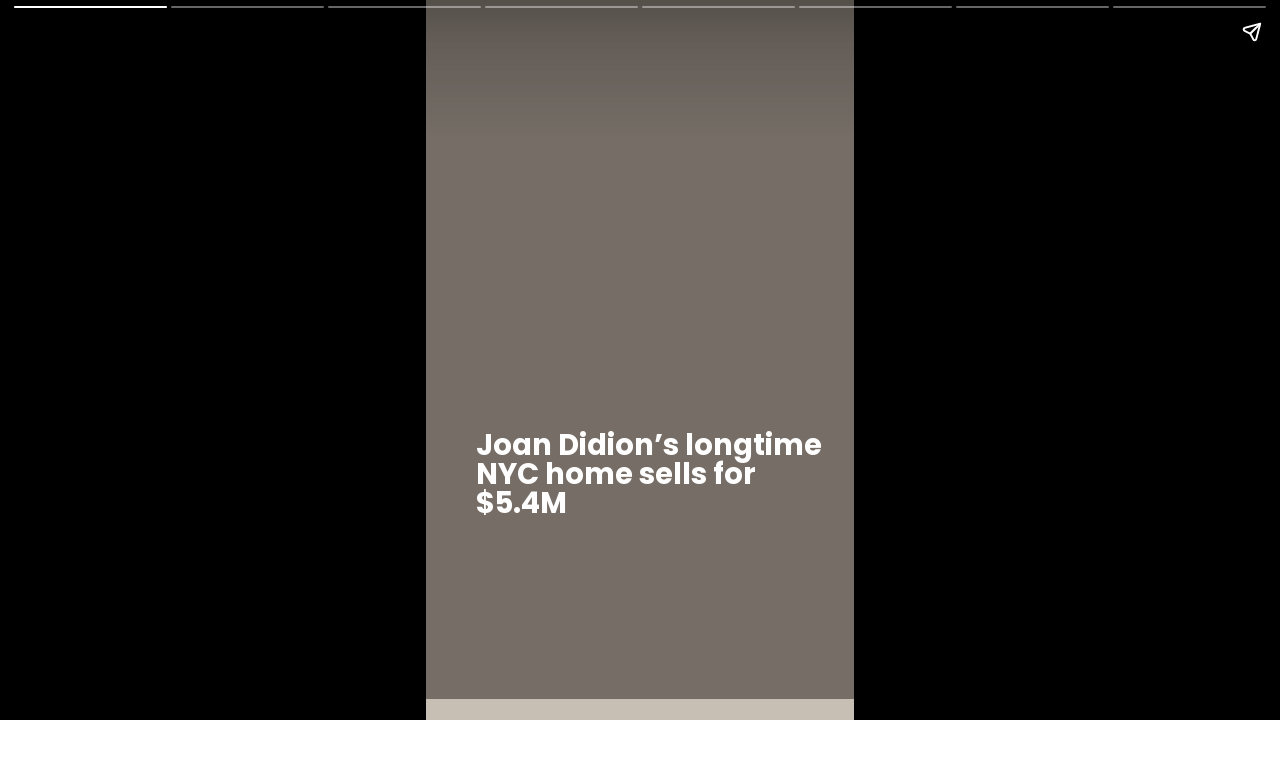

--- FILE ---
content_type: text/html; charset=utf-8
request_url: https://favofcanada.ca/web-stories/joan-didions-longtime-nyc-home-sells-for-5-4m/
body_size: 10454
content:
<!DOCTYPE html>
<html amp="" lang="en-US" transformed="self;v=1" i-amphtml-layout=""><head><meta charset="utf-8"><meta name="viewport" content="width=device-width,minimum-scale=1"><link rel="modulepreload" href="https://cdn.ampproject.org/v0.mjs" as="script" crossorigin="anonymous"><link rel="preconnect" href="https://cdn.ampproject.org"><link rel="preload" as="script" href="https://cdn.ampproject.org/v0/amp-story-1.0.js"><style amp-runtime="" i-amphtml-version="012512221826001">html{overflow-x:hidden!important}html.i-amphtml-fie{height:100%!important;width:100%!important}html:not([amp4ads]),html:not([amp4ads]) body{height:auto!important}html:not([amp4ads]) body{margin:0!important}body{-webkit-text-size-adjust:100%;-moz-text-size-adjust:100%;-ms-text-size-adjust:100%;text-size-adjust:100%}html.i-amphtml-singledoc.i-amphtml-embedded{-ms-touch-action:pan-y pinch-zoom;touch-action:pan-y pinch-zoom}html.i-amphtml-fie>body,html.i-amphtml-singledoc>body{overflow:visible!important}html.i-amphtml-fie:not(.i-amphtml-inabox)>body,html.i-amphtml-singledoc:not(.i-amphtml-inabox)>body{position:relative!important}html.i-amphtml-ios-embed-legacy>body{overflow-x:hidden!important;overflow-y:auto!important;position:absolute!important}html.i-amphtml-ios-embed{overflow-y:auto!important;position:static}#i-amphtml-wrapper{overflow-x:hidden!important;overflow-y:auto!important;position:absolute!important;top:0!important;left:0!important;right:0!important;bottom:0!important;margin:0!important;display:block!important}html.i-amphtml-ios-embed.i-amphtml-ios-overscroll,html.i-amphtml-ios-embed.i-amphtml-ios-overscroll>#i-amphtml-wrapper{-webkit-overflow-scrolling:touch!important}#i-amphtml-wrapper>body{position:relative!important;border-top:1px solid transparent!important}#i-amphtml-wrapper+body{visibility:visible}#i-amphtml-wrapper+body .i-amphtml-lightbox-element,#i-amphtml-wrapper+body[i-amphtml-lightbox]{visibility:hidden}#i-amphtml-wrapper+body[i-amphtml-lightbox] .i-amphtml-lightbox-element{visibility:visible}#i-amphtml-wrapper.i-amphtml-scroll-disabled,.i-amphtml-scroll-disabled{overflow-x:hidden!important;overflow-y:hidden!important}amp-instagram{padding:54px 0px 0px!important;background-color:#fff}amp-iframe iframe{box-sizing:border-box!important}[amp-access][amp-access-hide]{display:none}[subscriptions-dialog],body:not(.i-amphtml-subs-ready) [subscriptions-action],body:not(.i-amphtml-subs-ready) [subscriptions-section]{display:none!important}amp-experiment,amp-live-list>[update]{display:none}amp-list[resizable-children]>.i-amphtml-loading-container.amp-hidden{display:none!important}amp-list [fetch-error],amp-list[load-more] [load-more-button],amp-list[load-more] [load-more-end],amp-list[load-more] [load-more-failed],amp-list[load-more] [load-more-loading]{display:none}amp-list[diffable] div[role=list]{display:block}amp-story-page,amp-story[standalone]{min-height:1px!important;display:block!important;height:100%!important;margin:0!important;padding:0!important;overflow:hidden!important;width:100%!important}amp-story[standalone]{background-color:#000!important;position:relative!important}amp-story-page{background-color:#757575}amp-story .amp-active>div,amp-story .i-amphtml-loader-background{display:none!important}amp-story-page:not(:first-of-type):not([distance]):not([active]){transform:translateY(1000vh)!important}amp-autocomplete{position:relative!important;display:inline-block!important}amp-autocomplete>input,amp-autocomplete>textarea{padding:0.5rem;border:1px solid rgba(0,0,0,.33)}.i-amphtml-autocomplete-results,amp-autocomplete>input,amp-autocomplete>textarea{font-size:1rem;line-height:1.5rem}[amp-fx^=fly-in]{visibility:hidden}amp-script[nodom],amp-script[sandboxed]{position:fixed!important;top:0!important;width:1px!important;height:1px!important;overflow:hidden!important;visibility:hidden}
/*# sourceURL=/css/ampdoc.css*/[hidden]{display:none!important}.i-amphtml-element{display:inline-block}.i-amphtml-blurry-placeholder{transition:opacity 0.3s cubic-bezier(0.0,0.0,0.2,1)!important;pointer-events:none}[layout=nodisplay]:not(.i-amphtml-element){display:none!important}.i-amphtml-layout-fixed,[layout=fixed][width][height]:not(.i-amphtml-layout-fixed){display:inline-block;position:relative}.i-amphtml-layout-responsive,[layout=responsive][width][height]:not(.i-amphtml-layout-responsive),[width][height][heights]:not([layout]):not(.i-amphtml-layout-responsive),[width][height][sizes]:not(img):not([layout]):not(.i-amphtml-layout-responsive){display:block;position:relative}.i-amphtml-layout-intrinsic,[layout=intrinsic][width][height]:not(.i-amphtml-layout-intrinsic){display:inline-block;position:relative;max-width:100%}.i-amphtml-layout-intrinsic .i-amphtml-sizer{max-width:100%}.i-amphtml-intrinsic-sizer{max-width:100%;display:block!important}.i-amphtml-layout-container,.i-amphtml-layout-fixed-height,[layout=container],[layout=fixed-height][height]:not(.i-amphtml-layout-fixed-height){display:block;position:relative}.i-amphtml-layout-fill,.i-amphtml-layout-fill.i-amphtml-notbuilt,[layout=fill]:not(.i-amphtml-layout-fill),body noscript>*{display:block;overflow:hidden!important;position:absolute;top:0;left:0;bottom:0;right:0}body noscript>*{position:absolute!important;width:100%;height:100%;z-index:2}body noscript{display:inline!important}.i-amphtml-layout-flex-item,[layout=flex-item]:not(.i-amphtml-layout-flex-item){display:block;position:relative;-ms-flex:1 1 auto;flex:1 1 auto}.i-amphtml-layout-fluid{position:relative}.i-amphtml-layout-size-defined{overflow:hidden!important}.i-amphtml-layout-awaiting-size{position:absolute!important;top:auto!important;bottom:auto!important}i-amphtml-sizer{display:block!important}@supports (aspect-ratio:1/1){i-amphtml-sizer.i-amphtml-disable-ar{display:none!important}}.i-amphtml-blurry-placeholder,.i-amphtml-fill-content{display:block;height:0;max-height:100%;max-width:100%;min-height:100%;min-width:100%;width:0;margin:auto}.i-amphtml-layout-size-defined .i-amphtml-fill-content{position:absolute;top:0;left:0;bottom:0;right:0}.i-amphtml-replaced-content,.i-amphtml-screen-reader{padding:0!important;border:none!important}.i-amphtml-screen-reader{position:fixed!important;top:0px!important;left:0px!important;width:4px!important;height:4px!important;opacity:0!important;overflow:hidden!important;margin:0!important;display:block!important;visibility:visible!important}.i-amphtml-screen-reader~.i-amphtml-screen-reader{left:8px!important}.i-amphtml-screen-reader~.i-amphtml-screen-reader~.i-amphtml-screen-reader{left:12px!important}.i-amphtml-screen-reader~.i-amphtml-screen-reader~.i-amphtml-screen-reader~.i-amphtml-screen-reader{left:16px!important}.i-amphtml-unresolved{position:relative;overflow:hidden!important}.i-amphtml-select-disabled{-webkit-user-select:none!important;-ms-user-select:none!important;user-select:none!important}.i-amphtml-notbuilt,[layout]:not(.i-amphtml-element),[width][height][heights]:not([layout]):not(.i-amphtml-element),[width][height][sizes]:not(img):not([layout]):not(.i-amphtml-element){position:relative;overflow:hidden!important;color:transparent!important}.i-amphtml-notbuilt:not(.i-amphtml-layout-container)>*,[layout]:not([layout=container]):not(.i-amphtml-element)>*,[width][height][heights]:not([layout]):not(.i-amphtml-element)>*,[width][height][sizes]:not([layout]):not(.i-amphtml-element)>*{display:none}amp-img:not(.i-amphtml-element)[i-amphtml-ssr]>img.i-amphtml-fill-content{display:block}.i-amphtml-notbuilt:not(.i-amphtml-layout-container),[layout]:not([layout=container]):not(.i-amphtml-element),[width][height][heights]:not([layout]):not(.i-amphtml-element),[width][height][sizes]:not(img):not([layout]):not(.i-amphtml-element){color:transparent!important;line-height:0!important}.i-amphtml-ghost{visibility:hidden!important}.i-amphtml-element>[placeholder],[layout]:not(.i-amphtml-element)>[placeholder],[width][height][heights]:not([layout]):not(.i-amphtml-element)>[placeholder],[width][height][sizes]:not([layout]):not(.i-amphtml-element)>[placeholder]{display:block;line-height:normal}.i-amphtml-element>[placeholder].amp-hidden,.i-amphtml-element>[placeholder].hidden{visibility:hidden}.i-amphtml-element:not(.amp-notsupported)>[fallback],.i-amphtml-layout-container>[placeholder].amp-hidden,.i-amphtml-layout-container>[placeholder].hidden{display:none}.i-amphtml-layout-size-defined>[fallback],.i-amphtml-layout-size-defined>[placeholder]{position:absolute!important;top:0!important;left:0!important;right:0!important;bottom:0!important;z-index:1}amp-img[i-amphtml-ssr]:not(.i-amphtml-element)>[placeholder]{z-index:auto}.i-amphtml-notbuilt>[placeholder]{display:block!important}.i-amphtml-hidden-by-media-query{display:none!important}.i-amphtml-element-error{background:red!important;color:#fff!important;position:relative!important}.i-amphtml-element-error:before{content:attr(error-message)}i-amp-scroll-container,i-amphtml-scroll-container{position:absolute;top:0;left:0;right:0;bottom:0;display:block}i-amp-scroll-container.amp-active,i-amphtml-scroll-container.amp-active{overflow:auto;-webkit-overflow-scrolling:touch}.i-amphtml-loading-container{display:block!important;pointer-events:none;z-index:1}.i-amphtml-notbuilt>.i-amphtml-loading-container{display:block!important}.i-amphtml-loading-container.amp-hidden{visibility:hidden}.i-amphtml-element>[overflow]{cursor:pointer;position:relative;z-index:2;visibility:hidden;display:initial;line-height:normal}.i-amphtml-layout-size-defined>[overflow]{position:absolute}.i-amphtml-element>[overflow].amp-visible{visibility:visible}template{display:none!important}.amp-border-box,.amp-border-box *,.amp-border-box :after,.amp-border-box :before{box-sizing:border-box}amp-pixel{display:none!important}amp-analytics,amp-auto-ads,amp-story-auto-ads{position:fixed!important;top:0!important;width:1px!important;height:1px!important;overflow:hidden!important;visibility:hidden}amp-story{visibility:hidden!important}html.i-amphtml-fie>amp-analytics{position:initial!important}[visible-when-invalid]:not(.visible),form [submit-error],form [submit-success],form [submitting]{display:none}amp-accordion{display:block!important}@media (min-width:1px){:where(amp-accordion>section)>:first-child{margin:0;background-color:#efefef;padding-right:20px;border:1px solid #dfdfdf}:where(amp-accordion>section)>:last-child{margin:0}}amp-accordion>section{float:none!important}amp-accordion>section>*{float:none!important;display:block!important;overflow:hidden!important;position:relative!important}amp-accordion,amp-accordion>section{margin:0}amp-accordion:not(.i-amphtml-built)>section>:last-child{display:none!important}amp-accordion:not(.i-amphtml-built)>section[expanded]>:last-child{display:block!important}
/*# sourceURL=/css/ampshared.css*/</style><meta name="amp-story-generator-name" content="Web Stories for WordPress"><meta name="amp-story-generator-version" content="1.35.0"><link rel="preconnect" href="https://fonts.gstatic.com" crossorigin=""><link rel="dns-prefetch" href="https://fonts.gstatic.com"><script async="" src="https://cdn.ampproject.org/v0.mjs" type="module" crossorigin="anonymous"></script><script async nomodule src="https://cdn.ampproject.org/v0.js" crossorigin="anonymous"></script><script src="https://cdn.ampproject.org/v0/amp-story-1.0.mjs" async="" custom-element="amp-story" type="module" crossorigin="anonymous"></script><script async nomodule src="https://cdn.ampproject.org/v0/amp-story-1.0.js" crossorigin="anonymous" custom-element="amp-story"></script><script src="https://cdn.ampproject.org/v0/amp-analytics-0.1.mjs" async="" custom-element="amp-analytics" type="module" crossorigin="anonymous"></script><script async nomodule src="https://cdn.ampproject.org/v0/amp-analytics-0.1.js" crossorigin="anonymous" custom-element="amp-analytics"></script><script src="https://cdn.ampproject.org/v0/amp-story-auto-ads-0.1.mjs" async="" custom-element="amp-story-auto-ads" type="module" crossorigin="anonymous"></script><script async nomodule src="https://cdn.ampproject.org/v0/amp-story-auto-ads-0.1.js" crossorigin="anonymous" custom-element="amp-story-auto-ads"></script><link href="https://fonts.googleapis.com/css2?display=swap&amp;family=Poppins%3Awght%40400%3B700" rel="stylesheet"><style amp-custom="">h2{font-weight:normal}amp-story-page{background-color:#131516}amp-story-grid-layer{overflow:visible}@media (max-aspect-ratio: 9 / 16){@media (min-aspect-ratio: 320 / 678){amp-story-grid-layer.grid-layer{margin-top:calc(( 100% / .5625 - 100% / .66666666666667 ) / 2)}}}.page-fullbleed-area,.page-background-overlay-area{position:absolute;overflow:hidden;width:100%;left:0;height:calc(1.1851851851852 * 100%);top:calc(( 1 - 1.1851851851852 ) * 100% / 2)}.element-overlay-area{position:absolute;width:100%;height:100%;top:0;left:0}.page-safe-area{overflow:visible;position:absolute;top:0;bottom:0;left:0;right:0;width:100%;height:calc(.84375 * 100%);margin:auto 0}.mask{position:absolute;overflow:hidden}.fill{position:absolute;top:0;left:0;right:0;bottom:0;margin:0}@media (prefers-reduced-motion: no-preference){.animation-wrapper{opacity:var(--initial-opacity);transform:var(--initial-transform)}}._2b3932f{background-color:#b6aa9e}._6120891{position:absolute;pointer-events:none;left:0;top:-9.25926%;width:100%;height:118.51852%;opacity:1}._89d52dd{pointer-events:initial;width:100%;height:100%;display:block;position:absolute;top:0;left:0;z-index:0}._746f719{position:absolute;width:296.07402%;height:111%;left:-104.36989%;top:-5.36445%}._4c4df20{background-color:rgba(0,0,0,.2)}._be0027a{position:absolute;pointer-events:none;left:11.65049%;top:60.03236%;width:83.00971%;height:15.53398%;opacity:1}._75da10d{width:100%;height:100%;display:block;position:absolute;top:0;left:0;--initial-opacity:0;--initial-transform:none}._3a3b117{width:100%;height:100%;display:block;position:absolute;top:0;left:0;--initial-opacity:1;--initial-transform:translate3d(0px,316.89818%,0)}._05bb1f6{white-space:pre-line;margin:1.6374269005848% 0;font-family:"Poppins",sans-serif;font-size:.453074em;line-height:1;text-align:left;padding:0;color:#000}._ab9f9bb{font-weight:700;color:#fff}._70b6c1e{position:absolute;pointer-events:none;left:11.65049%;top:75.56634%;width:27.18447%;height:4.20712%;opacity:1}._057f7f3{position:absolute;width:100%;height:287.17951%;left:0%;top:-93.58976%}._856c87f{background-color:#c7bfb4}._afd047c{position:absolute;width:287.85945%;height:108%;left:-134.74173%;top:-2.42698%}._27f8417{background-color:#c2bbaf}._6389237{position:absolute;width:300.06235%;height:113%;left:-50.49258%;top:-10.19723%}._3d40618{background-color:#cbc6bf}._f76a508{position:absolute;width:362.48967%;height:136%;left:-123.18658%;top:-30.50964%}._34476b8{background-color:#dad5cf}._0e46a46{position:absolute;width:274.53262%;height:103%;left:-89.21433%;top:0%}._2db8f0a{background-color:#ccc5ba}._e7e9e64{position:absolute;width:274.53262%;height:103%;left:-53.22258%;top:0%}._a9449ac{background-color:#4c3e3c}._4f04419{position:absolute;width:144.05627%;height:108%;left:-9.17998%;top:-4.13375%}._84bca03{position:absolute;pointer-events:none;left:0;top:62.29773%;width:100%;height:3.8835%;opacity:1}._1093959{width:100%;height:100%;display:block;position:absolute;top:0;left:0;--initial-opacity:1;--initial-transform:translate3d(-100%,0px,0)}._12ab51a{background-color:#c60801;will-change:transform}._3979b08{position:absolute;pointer-events:none;left:18.20388%;top:70.71197%;width:64.32039%;height:10.5178%;opacity:1}._e7856b9{width:100%;height:100%;display:block;position:absolute;top:0;left:0;--initial-opacity:1;--initial-transform:translate3d(0px,366.49575%,0)}._38daaff{white-space:pre-line;margin:1.4339622641509% 0;font-family:"Poppins",sans-serif;font-size:.307443em;line-height:1;text-align:center;padding:0;color:#000}._4bbb41a{color:#fff}._1e50ca6{position:absolute;pointer-events:none;left:17.47573%;top:60.19417%;width:65.04854%;height:7.9288%;opacity:1}._5784feb{width:100%;height:100%;display:block;position:absolute;top:0;left:0;--initial-opacity:1;--initial-transform:translate3d(0px,-975.96395%,0)}._0dbaaaf{white-space:pre-line;margin:-2.6119402985075% 0;font-family:"Poppins",sans-serif;font-size:.566343em;line-height:1.8;text-align:center;padding:0 1.1194029850746%;color:#000}._78c9b84{font-weight:700;color:#fff;text-transform:uppercase}._b3d5f0c{background-color:#c60801}._dc67a5c{will-change:transform}._90e9b9e{position:absolute;pointer-events:none;left:11.40777%;top:41.26214%;width:76.94175%;height:17.47573%;opacity:1}._b3e5024{white-space:pre-line;margin:1.4195583596215% 0;font-family:"Poppins",sans-serif;font-size:.485437em;line-height:1.1;text-align:center;padding:0;color:#000}._f92f6c6{font-weight:700;color:#fcebef}._50c93ab{position:absolute;pointer-events:none;left:33.73786%;top:12.94498%;width:32.52427%;height:21.35922%;opacity:1}._df3c7ea{width:100%;height:100%;display:block;position:absolute;top:0;left:0;--initial-opacity:0;--initial-transform:rotate(-540deg) scale(.1)}._6f9ee22{position:absolute;width:100%;height:101.51516%;left:0%;top:-.75758%}._38bd045{position:absolute;pointer-events:none;left:31.06796%;top:82.68608%;width:37.86408%;height:6.95793%;opacity:1}._4b84e56{white-space:pre-line;margin:1.6346153846154% 0;font-family:"Poppins",sans-serif;font-size:.275081em;line-height:1.1;text-align:center;padding:0;color:#000}

/*# sourceURL=amp-custom.css */</style><title>Joan Didion’s longtime NYC home sells for $5.4M | Fav of Canada</title><script amp-onerror="">document.querySelector("script[src*='/v0.js']").onerror=function(){document.querySelector('style[amp-boilerplate]').textContent=''}</script><style amp-boilerplate="">body{-webkit-animation:-amp-start 8s steps(1,end) 0s 1 normal both;-moz-animation:-amp-start 8s steps(1,end) 0s 1 normal both;-ms-animation:-amp-start 8s steps(1,end) 0s 1 normal both;animation:-amp-start 8s steps(1,end) 0s 1 normal both}@-webkit-keyframes -amp-start{from{visibility:hidden}to{visibility:visible}}@-moz-keyframes -amp-start{from{visibility:hidden}to{visibility:visible}}@-ms-keyframes -amp-start{from{visibility:hidden}to{visibility:visible}}@-o-keyframes -amp-start{from{visibility:hidden}to{visibility:visible}}@keyframes -amp-start{from{visibility:hidden}to{visibility:visible}}</style><noscript><style amp-boilerplate="">body{-webkit-animation:none;-moz-animation:none;-ms-animation:none;animation:none}</style></noscript><link rel="stylesheet" amp-extension="amp-story" href="https://cdn.ampproject.org/v0/amp-story-1.0.css"><script amp-story-dvh-polyfill="">"use strict";if(!self.CSS||!CSS.supports||!CSS.supports("height:1dvh")){function e(){document.documentElement.style.setProperty("--story-dvh",innerHeight/100+"px","important")}addEventListener("resize",e,{passive:!0}),e()}</script></head><body data-rsssl=1>		
		
		

	
				
						
						
				
		
				
				
		






























<amp-story standalone="" publisher="Fav of Canada" publisher-logo-src="https://nypost.com/wp-content/uploads/sites/2/2021/06/logo_NYP_stacked_red@2x.png" title="Joan Didion’s longtime NYC home sells for $5.4M" poster-portrait-src="https://nypost.com/wp-content/uploads/sites/2/2024/04/cropped-siteshot-33-east-70th-street-80914875.jpg?quality=90&amp;strip=all&amp;w=640" class="i-amphtml-layout-container" i-amphtml-layout="container"><amp-story-page id="7c21049f-c701-404e-8c0d-f091771e482b" class="i-amphtml-layout-container" i-amphtml-layout="container"><amp-story-animation layout="nodisplay" trigger="visibility" class="i-amphtml-layout-nodisplay" hidden="hidden" i-amphtml-layout="nodisplay"><script type="application/json">[{"selector":"#anim-56fb1ee9-f483-473c-9be5-56adc6db9ede","keyframes":{"opacity":[0,1]},"delay":0,"duration":600,"easing":"cubic-bezier(0.2, 0.6, 0.0, 1)","fill":"both"}]</script></amp-story-animation><amp-story-animation layout="nodisplay" trigger="visibility" class="i-amphtml-layout-nodisplay" hidden="hidden" i-amphtml-layout="nodisplay"><script type="application/json">[{"selector":"#anim-523171f4-bb62-4865-8c21-83a400b52dc0","keyframes":{"transform":["translate3d(0px, 316.89818%, 0)","translate3d(0px, 0px, 0)"]},"delay":0,"duration":600,"easing":"cubic-bezier(0.2, 0.6, 0.0, 1)","fill":"both"}]</script></amp-story-animation><amp-story-grid-layer template="vertical" aspect-ratio="412:618" class="grid-layer i-amphtml-layout-container" i-amphtml-layout="container" style="--aspect-ratio:412/618;"><div class="_2b3932f page-fullbleed-area"><div class="page-safe-area"><div class="_6120891"><div class="_89d52dd mask" id="el-c9f62eba-e459-4a4d-b495-ece3975a50fa"><div data-leaf-element="true" class="_746f719"><amp-img layout="fill" src="https://nypost.com/wp-content/uploads/sites/2/2024/04/siteshot-33-east-70th-street-80914875.jpg" alt="joan didion home sold" srcset="https://nypost.com/wp-content/uploads/sites/2/2024/04/siteshot-33-east-70th-street-80914875.jpg?w=1908 1908w, https://nypost.com/wp-content/uploads/sites/2/2024/04/siteshot-33-east-70th-street-80914875.jpg?w=1536 1536w, https://nypost.com/wp-content/uploads/sites/2/2024/04/siteshot-33-east-70th-street-80914875.jpg?w=1430 1430w, https://nypost.com/wp-content/uploads/sites/2/2024/04/siteshot-33-east-70th-street-80914875.jpg?w=1064 1064w, https://nypost.com/wp-content/uploads/sites/2/2024/04/siteshot-33-east-70th-street-80914875.jpg?w=1024 1024w, https://nypost.com/wp-content/uploads/sites/2/2024/04/siteshot-33-east-70th-street-80914875.jpg?w=1016 1016w, https://nypost.com/wp-content/uploads/sites/2/2024/04/siteshot-33-east-70th-street-80914875.jpg?w=956&amp;h=633&amp;crop=1 956w, https://nypost.com/wp-content/uploads/sites/2/2024/04/siteshot-33-east-70th-street-80914875.jpg?w=878 878w, https://nypost.com/wp-content/uploads/sites/2/2024/04/siteshot-33-east-70th-street-80914875.jpg?w=1024 768w, https://nypost.com/wp-content/uploads/sites/2/2024/04/siteshot-33-east-70th-street-80914875.jpg?w=764 764w, https://nypost.com/wp-content/uploads/sites/2/2024/04/siteshot-33-east-70th-street-80914875.jpg?w=744 744w, https://nypost.com/wp-content/uploads/sites/2/2024/04/siteshot-33-east-70th-street-80914875.jpg?w=720&amp;h=480&amp;crop=1 720w, https://nypost.com/wp-content/uploads/sites/2/2024/04/siteshot-33-east-70th-street-80914875.jpg?w=717&amp;h=475&amp;crop=1 717w, https://nypost.com/wp-content/uploads/sites/2/2024/04/siteshot-33-east-70th-street-80914875.jpg?w=600&amp;h=400&amp;crop=1 600w, https://nypost.com/wp-content/uploads/sites/2/2024/04/siteshot-33-east-70th-street-80914875.jpg?w=576 576w, https://nypost.com/wp-content/uploads/sites/2/2024/04/siteshot-33-east-70th-street-80914875.jpg?w=457&amp;h=305&amp;crop=1 457w, https://nypost.com/wp-content/uploads/sites/2/2024/04/siteshot-33-east-70th-street-80914875.jpg?w=440 440w, https://nypost.com/wp-content/uploads/sites/2/2024/04/siteshot-33-east-70th-street-80914875.jpg?w=424 424w, https://nypost.com/wp-content/uploads/sites/2/2024/04/siteshot-33-east-70th-street-80914875.jpg?w=389&amp;h=260&amp;crop=1 389w, https://nypost.com/wp-content/uploads/sites/2/2024/04/siteshot-33-east-70th-street-80914875.jpg?w=375 375w, https://nypost.com/wp-content/uploads/sites/2/2024/04/siteshot-33-east-70th-street-80914875.jpg?w=360&amp;h=240&amp;crop=1 360w, https://nypost.com/wp-content/uploads/sites/2/2024/04/siteshot-33-east-70th-street-80914875.jpg?w=340&amp;h=227&amp;crop=1 340w, https://nypost.com/wp-content/uploads/sites/2/2024/04/siteshot-33-east-70th-street-80914875.jpg?w=322 322w, https://nypost.com/wp-content/uploads/sites/2/2024/04/siteshot-33-east-70th-street-80914875.jpg?w=320&amp;h=213&amp;crop=1 320w, https://nypost.com/wp-content/uploads/sites/2/2024/04/siteshot-33-east-70th-street-80914875.jpg?w=318 318w, https://nypost.com/wp-content/uploads/sites/2/2024/04/siteshot-33-east-70th-street-80914875.jpg?w=314&amp;h=209&amp;crop=1 314w, https://nypost.com/wp-content/uploads/sites/2/2024/04/siteshot-33-east-70th-street-80914875.jpg?w=306&amp;h=204&amp;crop=1 306w, https://nypost.com/wp-content/uploads/sites/2/2024/04/siteshot-33-east-70th-street-80914875.jpg?w=300 300w, https://nypost.com/wp-content/uploads/sites/2/2024/04/siteshot-33-east-70th-street-80914875.jpg?w=280&amp;h=187&amp;crop=1 280w, https://nypost.com/wp-content/uploads/sites/2/2024/04/siteshot-33-east-70th-street-80914875.jpg?w=260&amp;h=174&amp;crop=1 260w, https://nypost.com/wp-content/uploads/sites/2/2024/04/siteshot-33-east-70th-street-80914875.jpg?w=246&amp;h=164&amp;crop=1 246w, https://nypost.com/wp-content/uploads/sites/2/2024/04/siteshot-33-east-70th-street-80914875.jpg?w=234&amp;h=156&amp;crop=1 234w, https://nypost.com/wp-content/uploads/sites/2/2024/04/siteshot-33-east-70th-street-80914875.jpg?w=231 231w, https://nypost.com/wp-content/uploads/sites/2/2024/04/siteshot-33-east-70th-street-80914875.jpg?w=200 200w, https://nypost.com/wp-content/uploads/sites/2/2024/04/siteshot-33-east-70th-street-80914875.jpg?w=195&amp;h=130&amp;crop=1 195w, https://nypost.com/wp-content/uploads/sites/2/2024/04/siteshot-33-east-70th-street-80914875.jpg?w=180 180w, https://nypost.com/wp-content/uploads/sites/2/2024/04/siteshot-33-east-70th-street-80914875.jpg?w=171&amp;h=114&amp;crop=1 171w, https://nypost.com/wp-content/uploads/sites/2/2024/04/siteshot-33-east-70th-street-80914875.jpg?w=160&amp;h=107&amp;crop=1 160w, https://nypost.com/wp-content/uploads/sites/2/2024/04/siteshot-33-east-70th-street-80914875.jpg?w=150 150w, https://nypost.com/wp-content/uploads/sites/2/2024/04/siteshot-33-east-70th-street-80914875.jpg?w=144&amp;h=96&amp;crop=1 144w, https://nypost.com/wp-content/uploads/sites/2/2024/04/siteshot-33-east-70th-street-80914875.jpg?w=140 140w, https://nypost.com/wp-content/uploads/sites/2/2024/04/siteshot-33-east-70th-street-80914875.jpg?w=135 135w, https://nypost.com/wp-content/uploads/sites/2/2024/04/siteshot-33-east-70th-street-80914875.jpg?w=107 107w, https://nypost.com/wp-content/uploads/sites/2/2024/04/siteshot-33-east-70th-street-80914875.jpg?w=93&amp;h=62&amp;crop=1 93w, https://nypost.com/wp-content/uploads/sites/2/2024/04/siteshot-33-east-70th-street-80914875.jpg?w=87 87w, https://nypost.com/wp-content/uploads/sites/2/2024/04/siteshot-33-east-70th-street-80914875.jpg?w=84&amp;h=56&amp;crop=1 84w" sizes="(min-width: 1024px) 133vh, 296vw" disable-inline-width="true" class="i-amphtml-layout-fill i-amphtml-layout-size-defined" i-amphtml-layout="fill"></amp-img></div><div class="_4c4df20 element-overlay-area"></div></div></div><div class="_4c4df20 page-background-overlay-area"></div></div></div></amp-story-grid-layer><amp-story-grid-layer template="vertical" aspect-ratio="412:618" class="grid-layer i-amphtml-layout-container" i-amphtml-layout="container" style="--aspect-ratio:412/618;"><div class="page-fullbleed-area"><div class="page-safe-area"><div class="_be0027a"><div id="anim-56fb1ee9-f483-473c-9be5-56adc6db9ede" class="_75da10d animation-wrapper"><div id="anim-523171f4-bb62-4865-8c21-83a400b52dc0" class="_3a3b117 animation-wrapper"><div id="el-18cc134f-6960-40d4-813c-d38a55723f4a" class="_89d52dd"><h2 class="_05bb1f6 fill text-wrapper"><span><span class="_ab9f9bb">Joan Didion’s longtime NYC home sells for $5.4M</span></span></h2></div></div></div></div><div class="_70b6c1e"><div class="_89d52dd mask" id="el-70023837-4b8f-4a52-a2cb-f6c6cdabc313"><div data-leaf-element="true" class="_057f7f3"><amp-img layout="fill" src="https://nypost.com/wp-content/uploads/sites/2/2024/01/60915263f9f208000443659b-1.png" alt="60915263f9f208000443659b-1" srcset="https://nypost.com/wp-content/uploads/sites/2/2024/01/60915263f9f208000443659b-1.png 600w, https://nypost.com/wp-content/uploads/sites/2/2024/01/60915263f9f208000443659b-1.png?w=576 576w, https://nypost.com/wp-content/uploads/sites/2/2024/01/60915263f9f208000443659b-1.png?w=457&amp;h=305&amp;crop=1 457w, https://nypost.com/wp-content/uploads/sites/2/2024/01/60915263f9f208000443659b-1.png?w=440 440w, https://nypost.com/wp-content/uploads/sites/2/2024/01/60915263f9f208000443659b-1.png?w=424 424w, https://nypost.com/wp-content/uploads/sites/2/2024/01/60915263f9f208000443659b-1.png?w=389&amp;h=260&amp;crop=1 389w, https://nypost.com/wp-content/uploads/sites/2/2024/01/60915263f9f208000443659b-1.png?w=375 375w, https://nypost.com/wp-content/uploads/sites/2/2024/01/60915263f9f208000443659b-1.png?w=360&amp;h=240&amp;crop=1 360w, https://nypost.com/wp-content/uploads/sites/2/2024/01/60915263f9f208000443659b-1.png?w=340&amp;h=227&amp;crop=1 340w, https://nypost.com/wp-content/uploads/sites/2/2024/01/60915263f9f208000443659b-1.png?w=322 322w, https://nypost.com/wp-content/uploads/sites/2/2024/01/60915263f9f208000443659b-1.png?w=320&amp;h=213&amp;crop=1 320w, https://nypost.com/wp-content/uploads/sites/2/2024/01/60915263f9f208000443659b-1.png?w=318 318w, https://nypost.com/wp-content/uploads/sites/2/2024/01/60915263f9f208000443659b-1.png?w=314&amp;h=209&amp;crop=1 314w, https://nypost.com/wp-content/uploads/sites/2/2024/01/60915263f9f208000443659b-1.png?w=306&amp;h=204&amp;crop=1 306w, https://nypost.com/wp-content/uploads/sites/2/2024/01/60915263f9f208000443659b-1.png?w=300 300w, https://nypost.com/wp-content/uploads/sites/2/2024/01/60915263f9f208000443659b-1.png?w=280&amp;h=187&amp;crop=1 280w, https://nypost.com/wp-content/uploads/sites/2/2024/01/60915263f9f208000443659b-1.png?w=260&amp;h=174&amp;crop=1 260w, https://nypost.com/wp-content/uploads/sites/2/2024/01/60915263f9f208000443659b-1.png?w=246&amp;h=164&amp;crop=1 246w, https://nypost.com/wp-content/uploads/sites/2/2024/01/60915263f9f208000443659b-1.png?w=234&amp;h=156&amp;crop=1 234w, https://nypost.com/wp-content/uploads/sites/2/2024/01/60915263f9f208000443659b-1.png?w=231 231w, https://nypost.com/wp-content/uploads/sites/2/2024/01/60915263f9f208000443659b-1.png?w=200 200w, https://nypost.com/wp-content/uploads/sites/2/2024/01/60915263f9f208000443659b-1.png?w=195&amp;h=130&amp;crop=1 195w, https://nypost.com/wp-content/uploads/sites/2/2024/01/60915263f9f208000443659b-1.png?w=180 180w, https://nypost.com/wp-content/uploads/sites/2/2024/01/60915263f9f208000443659b-1.png?w=171&amp;h=114&amp;crop=1 171w, https://nypost.com/wp-content/uploads/sites/2/2024/01/60915263f9f208000443659b-1.png?w=160&amp;h=107&amp;crop=1 160w, https://nypost.com/wp-content/uploads/sites/2/2024/01/60915263f9f208000443659b-1.png?w=150 150w, https://nypost.com/wp-content/uploads/sites/2/2024/01/60915263f9f208000443659b-1.png?w=144&amp;h=96&amp;crop=1 144w, https://nypost.com/wp-content/uploads/sites/2/2024/01/60915263f9f208000443659b-1.png?w=140 140w, https://nypost.com/wp-content/uploads/sites/2/2024/01/60915263f9f208000443659b-1.png?w=135 135w, https://nypost.com/wp-content/uploads/sites/2/2024/01/60915263f9f208000443659b-1.png?w=107 107w, https://nypost.com/wp-content/uploads/sites/2/2024/01/60915263f9f208000443659b-1.png?w=93&amp;h=62&amp;crop=1 93w, https://nypost.com/wp-content/uploads/sites/2/2024/01/60915263f9f208000443659b-1.png?w=87 87w, https://nypost.com/wp-content/uploads/sites/2/2024/01/60915263f9f208000443659b-1.png?w=84&amp;h=56&amp;crop=1 84w" sizes="(min-width: 1024px) 12vh, 27vw" disable-inline-width="true" class="i-amphtml-layout-fill i-amphtml-layout-size-defined" i-amphtml-layout="fill"></amp-img></div></div></div></div></div></amp-story-grid-layer></amp-story-page><amp-story-page id="3f9e8f08-6f2d-448c-9fe5-536693902431" class="i-amphtml-layout-container" i-amphtml-layout="container"><amp-story-grid-layer template="vertical" aspect-ratio="412:618" class="grid-layer i-amphtml-layout-container" i-amphtml-layout="container" style="--aspect-ratio:412/618;"><div class="_856c87f page-fullbleed-area"><div class="page-safe-area"><div class="_6120891"><div class="_89d52dd mask" id="el-de81cb94-74d0-465e-9c93-ccd09862749f"><div data-leaf-element="true" class="_afd047c"><amp-img layout="fill" src="https://nypost.com/wp-content/uploads/sites/2/2024/04/gimme-joan-didion-30-east-80914137.jpg" alt="joan didion home sold" srcset="https://nypost.com/wp-content/uploads/sites/2/2024/04/gimme-joan-didion-30-east-80914137.jpg?w=2048 2048w, https://nypost.com/wp-content/uploads/sites/2/2024/04/gimme-joan-didion-30-east-80914137.jpg?w=1907 1907w, https://nypost.com/wp-content/uploads/sites/2/2024/04/gimme-joan-didion-30-east-80914137.jpg?w=1536 1536w, https://nypost.com/wp-content/uploads/sites/2/2024/04/gimme-joan-didion-30-east-80914137.jpg?w=1429 1429w, https://nypost.com/wp-content/uploads/sites/2/2024/04/gimme-joan-didion-30-east-80914137.jpg?w=1064 1064w, https://nypost.com/wp-content/uploads/sites/2/2024/04/gimme-joan-didion-30-east-80914137.jpg?w=1024 1024w, https://nypost.com/wp-content/uploads/sites/2/2024/04/gimme-joan-didion-30-east-80914137.jpg?w=1015 1015w, https://nypost.com/wp-content/uploads/sites/2/2024/04/gimme-joan-didion-30-east-80914137.jpg?w=878 878w, https://nypost.com/wp-content/uploads/sites/2/2024/04/gimme-joan-didion-30-east-80914137.jpg?w=1024 768w, https://nypost.com/wp-content/uploads/sites/2/2024/04/gimme-joan-didion-30-east-80914137.jpg?w=763 763w, https://nypost.com/wp-content/uploads/sites/2/2024/04/gimme-joan-didion-30-east-80914137.jpg?w=744 744w, https://nypost.com/wp-content/uploads/sites/2/2024/04/gimme-joan-didion-30-east-80914137.jpg?w=720&amp;h=480&amp;crop=1 720w, https://nypost.com/wp-content/uploads/sites/2/2024/04/gimme-joan-didion-30-east-80914137.jpg?w=600&amp;h=400&amp;crop=1 600w, https://nypost.com/wp-content/uploads/sites/2/2024/04/gimme-joan-didion-30-east-80914137.jpg?w=576 576w, https://nypost.com/wp-content/uploads/sites/2/2024/04/gimme-joan-didion-30-east-80914137.jpg?w=457&amp;h=305&amp;crop=1 457w, https://nypost.com/wp-content/uploads/sites/2/2024/04/gimme-joan-didion-30-east-80914137.jpg?w=440 440w, https://nypost.com/wp-content/uploads/sites/2/2024/04/gimme-joan-didion-30-east-80914137.jpg?w=424 424w, https://nypost.com/wp-content/uploads/sites/2/2024/04/gimme-joan-didion-30-east-80914137.jpg?w=389&amp;h=260&amp;crop=1 389w, https://nypost.com/wp-content/uploads/sites/2/2024/04/gimme-joan-didion-30-east-80914137.jpg?w=375 375w, https://nypost.com/wp-content/uploads/sites/2/2024/04/gimme-joan-didion-30-east-80914137.jpg?w=360&amp;h=240&amp;crop=1 360w, https://nypost.com/wp-content/uploads/sites/2/2024/04/gimme-joan-didion-30-east-80914137.jpg?w=340&amp;h=227&amp;crop=1 340w, https://nypost.com/wp-content/uploads/sites/2/2024/04/gimme-joan-didion-30-east-80914137.jpg?w=322 322w, https://nypost.com/wp-content/uploads/sites/2/2024/04/gimme-joan-didion-30-east-80914137.jpg?w=320&amp;h=213&amp;crop=1 320w, https://nypost.com/wp-content/uploads/sites/2/2024/04/gimme-joan-didion-30-east-80914137.jpg?w=318 318w, https://nypost.com/wp-content/uploads/sites/2/2024/04/gimme-joan-didion-30-east-80914137.jpg?w=314&amp;h=209&amp;crop=1 314w, https://nypost.com/wp-content/uploads/sites/2/2024/04/gimme-joan-didion-30-east-80914137.jpg?w=306&amp;h=204&amp;crop=1 306w, https://nypost.com/wp-content/uploads/sites/2/2024/04/gimme-joan-didion-30-east-80914137.jpg?w=300 300w, https://nypost.com/wp-content/uploads/sites/2/2024/04/gimme-joan-didion-30-east-80914137.jpg?w=280&amp;h=187&amp;crop=1 280w, https://nypost.com/wp-content/uploads/sites/2/2024/04/gimme-joan-didion-30-east-80914137.jpg?w=260&amp;h=174&amp;crop=1 260w, https://nypost.com/wp-content/uploads/sites/2/2024/04/gimme-joan-didion-30-east-80914137.jpg?w=246&amp;h=164&amp;crop=1 246w, https://nypost.com/wp-content/uploads/sites/2/2024/04/gimme-joan-didion-30-east-80914137.jpg?w=234&amp;h=156&amp;crop=1 234w, https://nypost.com/wp-content/uploads/sites/2/2024/04/gimme-joan-didion-30-east-80914137.jpg?w=231 231w, https://nypost.com/wp-content/uploads/sites/2/2024/04/gimme-joan-didion-30-east-80914137.jpg?w=200 200w, https://nypost.com/wp-content/uploads/sites/2/2024/04/gimme-joan-didion-30-east-80914137.jpg?w=195&amp;h=130&amp;crop=1 195w, https://nypost.com/wp-content/uploads/sites/2/2024/04/gimme-joan-didion-30-east-80914137.jpg?w=180 180w, https://nypost.com/wp-content/uploads/sites/2/2024/04/gimme-joan-didion-30-east-80914137.jpg?w=171&amp;h=114&amp;crop=1 171w, https://nypost.com/wp-content/uploads/sites/2/2024/04/gimme-joan-didion-30-east-80914137.jpg?w=160&amp;h=107&amp;crop=1 160w, https://nypost.com/wp-content/uploads/sites/2/2024/04/gimme-joan-didion-30-east-80914137.jpg?w=150 150w, https://nypost.com/wp-content/uploads/sites/2/2024/04/gimme-joan-didion-30-east-80914137.jpg?w=144&amp;h=96&amp;crop=1 144w, https://nypost.com/wp-content/uploads/sites/2/2024/04/gimme-joan-didion-30-east-80914137.jpg?w=140 140w, https://nypost.com/wp-content/uploads/sites/2/2024/04/gimme-joan-didion-30-east-80914137.jpg?w=135 135w, https://nypost.com/wp-content/uploads/sites/2/2024/04/gimme-joan-didion-30-east-80914137.jpg?w=107 107w, https://nypost.com/wp-content/uploads/sites/2/2024/04/gimme-joan-didion-30-east-80914137.jpg?w=93&amp;h=62&amp;crop=1 93w, https://nypost.com/wp-content/uploads/sites/2/2024/04/gimme-joan-didion-30-east-80914137.jpg?w=87 87w, https://nypost.com/wp-content/uploads/sites/2/2024/04/gimme-joan-didion-30-east-80914137.jpg?w=84&amp;h=56&amp;crop=1 84w" sizes="(min-width: 1024px) 122vh, 272vw" disable-inline-width="true" class="i-amphtml-layout-fill i-amphtml-layout-size-defined" i-amphtml-layout="fill"></amp-img></div></div></div></div></div></amp-story-grid-layer><amp-story-grid-layer template="vertical" aspect-ratio="412:618" class="grid-layer i-amphtml-layout-container" i-amphtml-layout="container" style="--aspect-ratio:412/618;"><div class="page-fullbleed-area"><div class="page-safe-area"></div></div></amp-story-grid-layer></amp-story-page><amp-story-page id="337aa08d-1e18-4394-a0c0-3699a7b5849f" class="i-amphtml-layout-container" i-amphtml-layout="container"><amp-story-grid-layer template="vertical" aspect-ratio="412:618" class="grid-layer i-amphtml-layout-container" i-amphtml-layout="container" style="--aspect-ratio:412/618;"><div class="_27f8417 page-fullbleed-area"><div class="page-safe-area"><div class="_6120891"><div class="_89d52dd mask" id="el-a36081ac-4dc6-41db-8998-6ed622da22e1"><div data-leaf-element="true" class="_6389237"><amp-img layout="fill" src="https://nypost.com/wp-content/uploads/sites/2/2024/04/gimme-joan-didion-30-east-80914128.jpg" alt="joan didion home sold" srcset="https://nypost.com/wp-content/uploads/sites/2/2024/04/gimme-joan-didion-30-east-80914128.jpg?w=2048 2048w, https://nypost.com/wp-content/uploads/sites/2/2024/04/gimme-joan-didion-30-east-80914128.jpg?w=1900 1900w, https://nypost.com/wp-content/uploads/sites/2/2024/04/gimme-joan-didion-30-east-80914128.jpg?w=1536 1536w, https://nypost.com/wp-content/uploads/sites/2/2024/04/gimme-joan-didion-30-east-80914128.jpg?w=1423 1423w, https://nypost.com/wp-content/uploads/sites/2/2024/04/gimme-joan-didion-30-east-80914128.jpg?w=1059 1059w, https://nypost.com/wp-content/uploads/sites/2/2024/04/gimme-joan-didion-30-east-80914128.jpg?w=1024 1024w, https://nypost.com/wp-content/uploads/sites/2/2024/04/gimme-joan-didion-30-east-80914128.jpg?w=1011 1011w, https://nypost.com/wp-content/uploads/sites/2/2024/04/gimme-joan-didion-30-east-80914128.jpg?w=878 878w, https://nypost.com/wp-content/uploads/sites/2/2024/04/gimme-joan-didion-30-east-80914128.jpg?w=1024 768w, https://nypost.com/wp-content/uploads/sites/2/2024/04/gimme-joan-didion-30-east-80914128.jpg?w=760 760w, https://nypost.com/wp-content/uploads/sites/2/2024/04/gimme-joan-didion-30-east-80914128.jpg?w=744&amp;h=496&amp;crop=1 744w, https://nypost.com/wp-content/uploads/sites/2/2024/04/gimme-joan-didion-30-east-80914128.jpg?w=741 741w, https://nypost.com/wp-content/uploads/sites/2/2024/04/gimme-joan-didion-30-east-80914128.jpg?w=720&amp;h=480&amp;crop=1 720w, https://nypost.com/wp-content/uploads/sites/2/2024/04/gimme-joan-didion-30-east-80914128.jpg?w=600&amp;h=400&amp;crop=1 600w, https://nypost.com/wp-content/uploads/sites/2/2024/04/gimme-joan-didion-30-east-80914128.jpg?w=576 576w, https://nypost.com/wp-content/uploads/sites/2/2024/04/gimme-joan-didion-30-east-80914128.jpg?w=457&amp;h=305&amp;crop=1 457w, https://nypost.com/wp-content/uploads/sites/2/2024/04/gimme-joan-didion-30-east-80914128.jpg?w=440 440w, https://nypost.com/wp-content/uploads/sites/2/2024/04/gimme-joan-didion-30-east-80914128.jpg?w=421 421w, https://nypost.com/wp-content/uploads/sites/2/2024/04/gimme-joan-didion-30-east-80914128.jpg?w=389&amp;h=260&amp;crop=1 389w, https://nypost.com/wp-content/uploads/sites/2/2024/04/gimme-joan-didion-30-east-80914128.jpg?w=373 373w, https://nypost.com/wp-content/uploads/sites/2/2024/04/gimme-joan-didion-30-east-80914128.jpg?w=360&amp;h=240&amp;crop=1 360w, https://nypost.com/wp-content/uploads/sites/2/2024/04/gimme-joan-didion-30-east-80914128.jpg?w=340&amp;h=227&amp;crop=1 340w, https://nypost.com/wp-content/uploads/sites/2/2024/04/gimme-joan-didion-30-east-80914128.jpg?w=322 322w, https://nypost.com/wp-content/uploads/sites/2/2024/04/gimme-joan-didion-30-east-80914128.jpg?w=320&amp;h=213&amp;crop=1 320w, https://nypost.com/wp-content/uploads/sites/2/2024/04/gimme-joan-didion-30-east-80914128.jpg?w=317 317w, https://nypost.com/wp-content/uploads/sites/2/2024/04/gimme-joan-didion-30-east-80914128.jpg?w=314&amp;h=209&amp;crop=1 314w, https://nypost.com/wp-content/uploads/sites/2/2024/04/gimme-joan-didion-30-east-80914128.jpg?w=306&amp;h=204&amp;crop=1 306w, https://nypost.com/wp-content/uploads/sites/2/2024/04/gimme-joan-didion-30-east-80914128.jpg?w=300 300w, https://nypost.com/wp-content/uploads/sites/2/2024/04/gimme-joan-didion-30-east-80914128.jpg?w=280&amp;h=187&amp;crop=1 280w, https://nypost.com/wp-content/uploads/sites/2/2024/04/gimme-joan-didion-30-east-80914128.jpg?w=260&amp;h=174&amp;crop=1 260w, https://nypost.com/wp-content/uploads/sites/2/2024/04/gimme-joan-didion-30-east-80914128.jpg?w=246&amp;h=164&amp;crop=1 246w, https://nypost.com/wp-content/uploads/sites/2/2024/04/gimme-joan-didion-30-east-80914128.jpg?w=234&amp;h=156&amp;crop=1 234w, https://nypost.com/wp-content/uploads/sites/2/2024/04/gimme-joan-didion-30-east-80914128.jpg?w=231 231w, https://nypost.com/wp-content/uploads/sites/2/2024/04/gimme-joan-didion-30-east-80914128.jpg?w=200 200w, https://nypost.com/wp-content/uploads/sites/2/2024/04/gimme-joan-didion-30-east-80914128.jpg?w=195&amp;h=130&amp;crop=1 195w, https://nypost.com/wp-content/uploads/sites/2/2024/04/gimme-joan-didion-30-east-80914128.jpg?w=180 180w, https://nypost.com/wp-content/uploads/sites/2/2024/04/gimme-joan-didion-30-east-80914128.jpg?w=171&amp;h=114&amp;crop=1 171w, https://nypost.com/wp-content/uploads/sites/2/2024/04/gimme-joan-didion-30-east-80914128.jpg?w=160&amp;h=107&amp;crop=1 160w, https://nypost.com/wp-content/uploads/sites/2/2024/04/gimme-joan-didion-30-east-80914128.jpg?w=150 150w, https://nypost.com/wp-content/uploads/sites/2/2024/04/gimme-joan-didion-30-east-80914128.jpg?w=144&amp;h=96&amp;crop=1 144w, https://nypost.com/wp-content/uploads/sites/2/2024/04/gimme-joan-didion-30-east-80914128.jpg?w=134 134w, https://nypost.com/wp-content/uploads/sites/2/2024/04/gimme-joan-didion-30-east-80914128.jpg?w=93&amp;h=62&amp;crop=1 93w, https://nypost.com/wp-content/uploads/sites/2/2024/04/gimme-joan-didion-30-east-80914128.jpg?w=87 87w, https://nypost.com/wp-content/uploads/sites/2/2024/04/gimme-joan-didion-30-east-80914128.jpg?w=84&amp;h=56&amp;crop=1 84w" sizes="(min-width: 1024px) 128vh, 285vw" disable-inline-width="true" class="i-amphtml-layout-fill i-amphtml-layout-size-defined" i-amphtml-layout="fill"></amp-img></div></div></div></div></div></amp-story-grid-layer><amp-story-grid-layer template="vertical" aspect-ratio="412:618" class="grid-layer i-amphtml-layout-container" i-amphtml-layout="container" style="--aspect-ratio:412/618;"><div class="page-fullbleed-area"><div class="page-safe-area"></div></div></amp-story-grid-layer></amp-story-page><amp-story-page id="438ef044-9ea8-4850-aa84-939396d7f5ac" class="i-amphtml-layout-container" i-amphtml-layout="container"><amp-story-grid-layer template="vertical" aspect-ratio="412:618" class="grid-layer i-amphtml-layout-container" i-amphtml-layout="container" style="--aspect-ratio:412/618;"><div class="_3d40618 page-fullbleed-area"><div class="page-safe-area"><div class="_6120891"><div class="_89d52dd mask" id="el-549e65e6-547d-417c-9b03-7bc2ac798940"><div data-leaf-element="true" class="_f76a508"><amp-img layout="fill" src="https://nypost.com/wp-content/uploads/sites/2/2024/04/gimme-joan-didion-30-east-80914132.jpg" alt="joan didion home sold" srcset="https://nypost.com/wp-content/uploads/sites/2/2024/04/gimme-joan-didion-30-east-80914132.jpg?w=2048 2048w, https://nypost.com/wp-content/uploads/sites/2/2024/04/gimme-joan-didion-30-east-80914132.jpg?w=1907 1907w, https://nypost.com/wp-content/uploads/sites/2/2024/04/gimme-joan-didion-30-east-80914132.jpg?w=1536 1536w, https://nypost.com/wp-content/uploads/sites/2/2024/04/gimme-joan-didion-30-east-80914132.jpg?w=1429 1429w, https://nypost.com/wp-content/uploads/sites/2/2024/04/gimme-joan-didion-30-east-80914132.jpg?w=1064 1064w, https://nypost.com/wp-content/uploads/sites/2/2024/04/gimme-joan-didion-30-east-80914132.jpg?w=1024 1024w, https://nypost.com/wp-content/uploads/sites/2/2024/04/gimme-joan-didion-30-east-80914132.jpg?w=1015 1015w, https://nypost.com/wp-content/uploads/sites/2/2024/04/gimme-joan-didion-30-east-80914132.jpg?w=878 878w, https://nypost.com/wp-content/uploads/sites/2/2024/04/gimme-joan-didion-30-east-80914132.jpg?w=1024 768w, https://nypost.com/wp-content/uploads/sites/2/2024/04/gimme-joan-didion-30-east-80914132.jpg?w=763 763w, https://nypost.com/wp-content/uploads/sites/2/2024/04/gimme-joan-didion-30-east-80914132.jpg?w=744 744w, https://nypost.com/wp-content/uploads/sites/2/2024/04/gimme-joan-didion-30-east-80914132.jpg?w=720&amp;h=480&amp;crop=1 720w, https://nypost.com/wp-content/uploads/sites/2/2024/04/gimme-joan-didion-30-east-80914132.jpg?w=600&amp;h=400&amp;crop=1 600w, https://nypost.com/wp-content/uploads/sites/2/2024/04/gimme-joan-didion-30-east-80914132.jpg?w=576 576w, https://nypost.com/wp-content/uploads/sites/2/2024/04/gimme-joan-didion-30-east-80914132.jpg?w=457&amp;h=305&amp;crop=1 457w, https://nypost.com/wp-content/uploads/sites/2/2024/04/gimme-joan-didion-30-east-80914132.jpg?w=440 440w, https://nypost.com/wp-content/uploads/sites/2/2024/04/gimme-joan-didion-30-east-80914132.jpg?w=424 424w, https://nypost.com/wp-content/uploads/sites/2/2024/04/gimme-joan-didion-30-east-80914132.jpg?w=389&amp;h=260&amp;crop=1 389w, https://nypost.com/wp-content/uploads/sites/2/2024/04/gimme-joan-didion-30-east-80914132.jpg?w=375 375w, https://nypost.com/wp-content/uploads/sites/2/2024/04/gimme-joan-didion-30-east-80914132.jpg?w=360&amp;h=240&amp;crop=1 360w, https://nypost.com/wp-content/uploads/sites/2/2024/04/gimme-joan-didion-30-east-80914132.jpg?w=340&amp;h=227&amp;crop=1 340w, https://nypost.com/wp-content/uploads/sites/2/2024/04/gimme-joan-didion-30-east-80914132.jpg?w=322 322w, https://nypost.com/wp-content/uploads/sites/2/2024/04/gimme-joan-didion-30-east-80914132.jpg?w=320&amp;h=213&amp;crop=1 320w, https://nypost.com/wp-content/uploads/sites/2/2024/04/gimme-joan-didion-30-east-80914132.jpg?w=318 318w, https://nypost.com/wp-content/uploads/sites/2/2024/04/gimme-joan-didion-30-east-80914132.jpg?w=314&amp;h=209&amp;crop=1 314w, https://nypost.com/wp-content/uploads/sites/2/2024/04/gimme-joan-didion-30-east-80914132.jpg?w=306&amp;h=204&amp;crop=1 306w, https://nypost.com/wp-content/uploads/sites/2/2024/04/gimme-joan-didion-30-east-80914132.jpg?w=300 300w, https://nypost.com/wp-content/uploads/sites/2/2024/04/gimme-joan-didion-30-east-80914132.jpg?w=280&amp;h=187&amp;crop=1 280w, https://nypost.com/wp-content/uploads/sites/2/2024/04/gimme-joan-didion-30-east-80914132.jpg?w=260&amp;h=174&amp;crop=1 260w, https://nypost.com/wp-content/uploads/sites/2/2024/04/gimme-joan-didion-30-east-80914132.jpg?w=246&amp;h=164&amp;crop=1 246w, https://nypost.com/wp-content/uploads/sites/2/2024/04/gimme-joan-didion-30-east-80914132.jpg?w=234&amp;h=156&amp;crop=1 234w, https://nypost.com/wp-content/uploads/sites/2/2024/04/gimme-joan-didion-30-east-80914132.jpg?w=231 231w, https://nypost.com/wp-content/uploads/sites/2/2024/04/gimme-joan-didion-30-east-80914132.jpg?w=200 200w, https://nypost.com/wp-content/uploads/sites/2/2024/04/gimme-joan-didion-30-east-80914132.jpg?w=195&amp;h=130&amp;crop=1 195w, https://nypost.com/wp-content/uploads/sites/2/2024/04/gimme-joan-didion-30-east-80914132.jpg?w=180 180w, https://nypost.com/wp-content/uploads/sites/2/2024/04/gimme-joan-didion-30-east-80914132.jpg?w=171&amp;h=114&amp;crop=1 171w, https://nypost.com/wp-content/uploads/sites/2/2024/04/gimme-joan-didion-30-east-80914132.jpg?w=160&amp;h=107&amp;crop=1 160w, https://nypost.com/wp-content/uploads/sites/2/2024/04/gimme-joan-didion-30-east-80914132.jpg?w=150 150w, https://nypost.com/wp-content/uploads/sites/2/2024/04/gimme-joan-didion-30-east-80914132.jpg?w=144&amp;h=96&amp;crop=1 144w, https://nypost.com/wp-content/uploads/sites/2/2024/04/gimme-joan-didion-30-east-80914132.jpg?w=140 140w, https://nypost.com/wp-content/uploads/sites/2/2024/04/gimme-joan-didion-30-east-80914132.jpg?w=135 135w, https://nypost.com/wp-content/uploads/sites/2/2024/04/gimme-joan-didion-30-east-80914132.jpg?w=107 107w, https://nypost.com/wp-content/uploads/sites/2/2024/04/gimme-joan-didion-30-east-80914132.jpg?w=93&amp;h=62&amp;crop=1 93w, https://nypost.com/wp-content/uploads/sites/2/2024/04/gimme-joan-didion-30-east-80914132.jpg?w=87 87w, https://nypost.com/wp-content/uploads/sites/2/2024/04/gimme-joan-didion-30-east-80914132.jpg?w=84&amp;h=56&amp;crop=1 84w" sizes="(min-width: 1024px) 115vh, 256vw" disable-inline-width="true" class="i-amphtml-layout-fill i-amphtml-layout-size-defined" i-amphtml-layout="fill"></amp-img></div></div></div></div></div></amp-story-grid-layer><amp-story-grid-layer template="vertical" aspect-ratio="412:618" class="grid-layer i-amphtml-layout-container" i-amphtml-layout="container" style="--aspect-ratio:412/618;"><div class="page-fullbleed-area"><div class="page-safe-area"></div></div></amp-story-grid-layer></amp-story-page><amp-story-page id="032e039e-db0f-4897-9ee2-baa5432cb771" class="i-amphtml-layout-container" i-amphtml-layout="container"><amp-story-grid-layer template="vertical" aspect-ratio="412:618" class="grid-layer i-amphtml-layout-container" i-amphtml-layout="container" style="--aspect-ratio:412/618;"><div class="_34476b8 page-fullbleed-area"><div class="page-safe-area"><div class="_6120891"><div class="_89d52dd mask" id="el-46cf4a25-4fde-40f5-a655-8c8ec12d702f"><div data-leaf-element="true" class="_0e46a46"><amp-img layout="fill" src="https://nypost.com/wp-content/uploads/sites/2/2024/01/gimme-joan-didion-30-east-75053192.jpg" alt="Interior of a lounging room inside the home. " srcset="https://nypost.com/wp-content/uploads/sites/2/2024/01/gimme-joan-didion-30-east-75053192.jpg?w=2048 2048w, https://nypost.com/wp-content/uploads/sites/2/2024/01/gimme-joan-didion-30-east-75053192.jpg?w=1907 1907w, https://nypost.com/wp-content/uploads/sites/2/2024/01/gimme-joan-didion-30-east-75053192.jpg?w=1536 1536w, https://nypost.com/wp-content/uploads/sites/2/2024/01/gimme-joan-didion-30-east-75053192.jpg?w=1429 1429w, https://nypost.com/wp-content/uploads/sites/2/2024/01/gimme-joan-didion-30-east-75053192.jpg?w=1064 1064w, https://nypost.com/wp-content/uploads/sites/2/2024/01/gimme-joan-didion-30-east-75053192.jpg?w=1024 1024w, https://nypost.com/wp-content/uploads/sites/2/2024/01/gimme-joan-didion-30-east-75053192.jpg?w=1015 1015w, https://nypost.com/wp-content/uploads/sites/2/2024/01/gimme-joan-didion-30-east-75053192.jpg?w=878 878w, https://nypost.com/wp-content/uploads/sites/2/2024/01/gimme-joan-didion-30-east-75053192.jpg?w=1024 768w, https://nypost.com/wp-content/uploads/sites/2/2024/01/gimme-joan-didion-30-east-75053192.jpg?w=763 763w, https://nypost.com/wp-content/uploads/sites/2/2024/01/gimme-joan-didion-30-east-75053192.jpg?w=744 744w, https://nypost.com/wp-content/uploads/sites/2/2024/01/gimme-joan-didion-30-east-75053192.jpg?w=720&amp;h=480&amp;crop=1 720w, https://nypost.com/wp-content/uploads/sites/2/2024/01/gimme-joan-didion-30-east-75053192.jpg?w=600&amp;h=400&amp;crop=1 600w, https://nypost.com/wp-content/uploads/sites/2/2024/01/gimme-joan-didion-30-east-75053192.jpg?w=576 576w, https://nypost.com/wp-content/uploads/sites/2/2024/01/gimme-joan-didion-30-east-75053192.jpg?w=457&amp;h=305&amp;crop=1 457w, https://nypost.com/wp-content/uploads/sites/2/2024/01/gimme-joan-didion-30-east-75053192.jpg?w=440 440w, https://nypost.com/wp-content/uploads/sites/2/2024/01/gimme-joan-didion-30-east-75053192.jpg?w=424 424w, https://nypost.com/wp-content/uploads/sites/2/2024/01/gimme-joan-didion-30-east-75053192.jpg?w=389&amp;h=260&amp;crop=1 389w, https://nypost.com/wp-content/uploads/sites/2/2024/01/gimme-joan-didion-30-east-75053192.jpg?w=375 375w, https://nypost.com/wp-content/uploads/sites/2/2024/01/gimme-joan-didion-30-east-75053192.jpg?w=360&amp;h=240&amp;crop=1 360w, https://nypost.com/wp-content/uploads/sites/2/2024/01/gimme-joan-didion-30-east-75053192.jpg?w=340&amp;h=227&amp;crop=1 340w, https://nypost.com/wp-content/uploads/sites/2/2024/01/gimme-joan-didion-30-east-75053192.jpg?w=322 322w, https://nypost.com/wp-content/uploads/sites/2/2024/01/gimme-joan-didion-30-east-75053192.jpg?w=320&amp;h=213&amp;crop=1 320w, https://nypost.com/wp-content/uploads/sites/2/2024/01/gimme-joan-didion-30-east-75053192.jpg?w=318 318w, https://nypost.com/wp-content/uploads/sites/2/2024/01/gimme-joan-didion-30-east-75053192.jpg?w=314&amp;h=209&amp;crop=1 314w, https://nypost.com/wp-content/uploads/sites/2/2024/01/gimme-joan-didion-30-east-75053192.jpg?w=306&amp;h=204&amp;crop=1 306w, https://nypost.com/wp-content/uploads/sites/2/2024/01/gimme-joan-didion-30-east-75053192.jpg?w=300 300w, https://nypost.com/wp-content/uploads/sites/2/2024/01/gimme-joan-didion-30-east-75053192.jpg?w=280&amp;h=187&amp;crop=1 280w, https://nypost.com/wp-content/uploads/sites/2/2024/01/gimme-joan-didion-30-east-75053192.jpg?w=260&amp;h=174&amp;crop=1 260w, https://nypost.com/wp-content/uploads/sites/2/2024/01/gimme-joan-didion-30-east-75053192.jpg?w=246&amp;h=164&amp;crop=1 246w, https://nypost.com/wp-content/uploads/sites/2/2024/01/gimme-joan-didion-30-east-75053192.jpg?w=234&amp;h=156&amp;crop=1 234w, https://nypost.com/wp-content/uploads/sites/2/2024/01/gimme-joan-didion-30-east-75053192.jpg?w=231 231w, https://nypost.com/wp-content/uploads/sites/2/2024/01/gimme-joan-didion-30-east-75053192.jpg?w=200 200w, https://nypost.com/wp-content/uploads/sites/2/2024/01/gimme-joan-didion-30-east-75053192.jpg?w=195&amp;h=130&amp;crop=1 195w, https://nypost.com/wp-content/uploads/sites/2/2024/01/gimme-joan-didion-30-east-75053192.jpg?w=180 180w, https://nypost.com/wp-content/uploads/sites/2/2024/01/gimme-joan-didion-30-east-75053192.jpg?w=171&amp;h=114&amp;crop=1 171w, https://nypost.com/wp-content/uploads/sites/2/2024/01/gimme-joan-didion-30-east-75053192.jpg?w=160&amp;h=107&amp;crop=1 160w, https://nypost.com/wp-content/uploads/sites/2/2024/01/gimme-joan-didion-30-east-75053192.jpg?w=150 150w, https://nypost.com/wp-content/uploads/sites/2/2024/01/gimme-joan-didion-30-east-75053192.jpg?w=144&amp;h=96&amp;crop=1 144w, https://nypost.com/wp-content/uploads/sites/2/2024/01/gimme-joan-didion-30-east-75053192.jpg?w=140 140w, https://nypost.com/wp-content/uploads/sites/2/2024/01/gimme-joan-didion-30-east-75053192.jpg?w=135 135w, https://nypost.com/wp-content/uploads/sites/2/2024/01/gimme-joan-didion-30-east-75053192.jpg?w=107 107w, https://nypost.com/wp-content/uploads/sites/2/2024/01/gimme-joan-didion-30-east-75053192.jpg?w=93&amp;h=62&amp;crop=1 93w, https://nypost.com/wp-content/uploads/sites/2/2024/01/gimme-joan-didion-30-east-75053192.jpg?w=87 87w, https://nypost.com/wp-content/uploads/sites/2/2024/01/gimme-joan-didion-30-east-75053192.jpg?w=84&amp;h=56&amp;crop=1 84w" sizes="(min-width: 1024px) 117vh, 259vw" disable-inline-width="true" class="i-amphtml-layout-fill i-amphtml-layout-size-defined" i-amphtml-layout="fill"></amp-img></div></div></div></div></div></amp-story-grid-layer><amp-story-grid-layer template="vertical" aspect-ratio="412:618" class="grid-layer i-amphtml-layout-container" i-amphtml-layout="container" style="--aspect-ratio:412/618;"><div class="page-fullbleed-area"><div class="page-safe-area"></div></div></amp-story-grid-layer></amp-story-page><amp-story-page id="770a19cb-e24e-49b2-a19b-998a7ee6ceab" class="i-amphtml-layout-container" i-amphtml-layout="container"><amp-story-grid-layer template="vertical" aspect-ratio="412:618" class="grid-layer i-amphtml-layout-container" i-amphtml-layout="container" style="--aspect-ratio:412/618;"><div class="_2db8f0a page-fullbleed-area"><div class="page-safe-area"><div class="_6120891"><div class="_89d52dd mask" id="el-201203ce-b5e7-4dcc-a8a8-f2552d9f7055"><div data-leaf-element="true" class="_e7e9e64"><amp-img layout="fill" src="https://nypost.com/wp-content/uploads/sites/2/2024/01/gimme-joan-didion-30-east-75053213.jpg" alt="REAL ESTATE - GIMMEJOAN DIDION30 East 71st Streetunit 5A" srcset="https://nypost.com/wp-content/uploads/sites/2/2024/01/gimme-joan-didion-30-east-75053213.jpg?w=2048 2048w, https://nypost.com/wp-content/uploads/sites/2/2024/01/gimme-joan-didion-30-east-75053213.jpg?w=1907 1907w, https://nypost.com/wp-content/uploads/sites/2/2024/01/gimme-joan-didion-30-east-75053213.jpg?w=1536 1536w, https://nypost.com/wp-content/uploads/sites/2/2024/01/gimme-joan-didion-30-east-75053213.jpg?w=1429 1429w, https://nypost.com/wp-content/uploads/sites/2/2024/01/gimme-joan-didion-30-east-75053213.jpg?w=1064 1064w, https://nypost.com/wp-content/uploads/sites/2/2024/01/gimme-joan-didion-30-east-75053213.jpg?w=1024 1024w, https://nypost.com/wp-content/uploads/sites/2/2024/01/gimme-joan-didion-30-east-75053213.jpg?w=1015 1015w, https://nypost.com/wp-content/uploads/sites/2/2024/01/gimme-joan-didion-30-east-75053213.jpg?w=878 878w, https://nypost.com/wp-content/uploads/sites/2/2024/01/gimme-joan-didion-30-east-75053213.jpg?w=1024 768w, https://nypost.com/wp-content/uploads/sites/2/2024/01/gimme-joan-didion-30-east-75053213.jpg?w=763 763w, https://nypost.com/wp-content/uploads/sites/2/2024/01/gimme-joan-didion-30-east-75053213.jpg?w=744 744w, https://nypost.com/wp-content/uploads/sites/2/2024/01/gimme-joan-didion-30-east-75053213.jpg?w=720&amp;h=480&amp;crop=1 720w, https://nypost.com/wp-content/uploads/sites/2/2024/01/gimme-joan-didion-30-east-75053213.jpg?w=600&amp;h=400&amp;crop=1 600w, https://nypost.com/wp-content/uploads/sites/2/2024/01/gimme-joan-didion-30-east-75053213.jpg?w=576 576w, https://nypost.com/wp-content/uploads/sites/2/2024/01/gimme-joan-didion-30-east-75053213.jpg?w=457&amp;h=305&amp;crop=1 457w, https://nypost.com/wp-content/uploads/sites/2/2024/01/gimme-joan-didion-30-east-75053213.jpg?w=440 440w, https://nypost.com/wp-content/uploads/sites/2/2024/01/gimme-joan-didion-30-east-75053213.jpg?w=424 424w, https://nypost.com/wp-content/uploads/sites/2/2024/01/gimme-joan-didion-30-east-75053213.jpg?w=389&amp;h=260&amp;crop=1 389w, https://nypost.com/wp-content/uploads/sites/2/2024/01/gimme-joan-didion-30-east-75053213.jpg?w=375 375w, https://nypost.com/wp-content/uploads/sites/2/2024/01/gimme-joan-didion-30-east-75053213.jpg?w=360&amp;h=240&amp;crop=1 360w, https://nypost.com/wp-content/uploads/sites/2/2024/01/gimme-joan-didion-30-east-75053213.jpg?w=340&amp;h=227&amp;crop=1 340w, https://nypost.com/wp-content/uploads/sites/2/2024/01/gimme-joan-didion-30-east-75053213.jpg?w=322 322w, https://nypost.com/wp-content/uploads/sites/2/2024/01/gimme-joan-didion-30-east-75053213.jpg?w=320&amp;h=213&amp;crop=1 320w, https://nypost.com/wp-content/uploads/sites/2/2024/01/gimme-joan-didion-30-east-75053213.jpg?w=318 318w, https://nypost.com/wp-content/uploads/sites/2/2024/01/gimme-joan-didion-30-east-75053213.jpg?w=314&amp;h=209&amp;crop=1 314w, https://nypost.com/wp-content/uploads/sites/2/2024/01/gimme-joan-didion-30-east-75053213.jpg?w=306&amp;h=204&amp;crop=1 306w, https://nypost.com/wp-content/uploads/sites/2/2024/01/gimme-joan-didion-30-east-75053213.jpg?w=300 300w, https://nypost.com/wp-content/uploads/sites/2/2024/01/gimme-joan-didion-30-east-75053213.jpg?w=280&amp;h=187&amp;crop=1 280w, https://nypost.com/wp-content/uploads/sites/2/2024/01/gimme-joan-didion-30-east-75053213.jpg?w=260&amp;h=174&amp;crop=1 260w, https://nypost.com/wp-content/uploads/sites/2/2024/01/gimme-joan-didion-30-east-75053213.jpg?w=246&amp;h=164&amp;crop=1 246w, https://nypost.com/wp-content/uploads/sites/2/2024/01/gimme-joan-didion-30-east-75053213.jpg?w=234&amp;h=156&amp;crop=1 234w, https://nypost.com/wp-content/uploads/sites/2/2024/01/gimme-joan-didion-30-east-75053213.jpg?w=231 231w, https://nypost.com/wp-content/uploads/sites/2/2024/01/gimme-joan-didion-30-east-75053213.jpg?w=200 200w, https://nypost.com/wp-content/uploads/sites/2/2024/01/gimme-joan-didion-30-east-75053213.jpg?w=195&amp;h=130&amp;crop=1 195w, https://nypost.com/wp-content/uploads/sites/2/2024/01/gimme-joan-didion-30-east-75053213.jpg?w=180 180w, https://nypost.com/wp-content/uploads/sites/2/2024/01/gimme-joan-didion-30-east-75053213.jpg?w=171&amp;h=114&amp;crop=1 171w, https://nypost.com/wp-content/uploads/sites/2/2024/01/gimme-joan-didion-30-east-75053213.jpg?w=160&amp;h=107&amp;crop=1 160w, https://nypost.com/wp-content/uploads/sites/2/2024/01/gimme-joan-didion-30-east-75053213.jpg?w=150 150w, https://nypost.com/wp-content/uploads/sites/2/2024/01/gimme-joan-didion-30-east-75053213.jpg?w=144&amp;h=96&amp;crop=1 144w, https://nypost.com/wp-content/uploads/sites/2/2024/01/gimme-joan-didion-30-east-75053213.jpg?w=140 140w, https://nypost.com/wp-content/uploads/sites/2/2024/01/gimme-joan-didion-30-east-75053213.jpg?w=135 135w, https://nypost.com/wp-content/uploads/sites/2/2024/01/gimme-joan-didion-30-east-75053213.jpg?w=107 107w, https://nypost.com/wp-content/uploads/sites/2/2024/01/gimme-joan-didion-30-east-75053213.jpg?w=93&amp;h=62&amp;crop=1 93w, https://nypost.com/wp-content/uploads/sites/2/2024/01/gimme-joan-didion-30-east-75053213.jpg?w=87 87w, https://nypost.com/wp-content/uploads/sites/2/2024/01/gimme-joan-didion-30-east-75053213.jpg?w=84&amp;h=56&amp;crop=1 84w" sizes="(min-width: 1024px) 117vh, 259vw" disable-inline-width="true" class="i-amphtml-layout-fill i-amphtml-layout-size-defined" i-amphtml-layout="fill"></amp-img></div></div></div></div></div></amp-story-grid-layer><amp-story-grid-layer template="vertical" aspect-ratio="412:618" class="grid-layer i-amphtml-layout-container" i-amphtml-layout="container" style="--aspect-ratio:412/618;"><div class="page-fullbleed-area"><div class="page-safe-area"></div></div></amp-story-grid-layer></amp-story-page><amp-story-page id="7af3bef6-dec3-4270-af17-2bf7ff8da5bd" class="i-amphtml-layout-container" i-amphtml-layout="container"><amp-story-animation layout="nodisplay" trigger="visibility" class="i-amphtml-layout-nodisplay" hidden="hidden" i-amphtml-layout="nodisplay"><script type="application/json">[{"selector":"#anim-841aa03a-f1c8-4565-8d0f-dd6b8732933f","keyframes":{"opacity":[0,1]},"delay":0,"duration":600,"easing":"cubic-bezier(0.2, 0.6, 0.0, 1)","fill":"both"}]</script></amp-story-animation><amp-story-animation layout="nodisplay" trigger="visibility" class="i-amphtml-layout-nodisplay" hidden="hidden" i-amphtml-layout="nodisplay"><script type="application/json">[{"selector":"#anim-d4bd2404-d3bf-4513-a772-0d02cb20e5c9","keyframes":{"transform":["translate3d(-100%, 0px, 0)","translate3d(0px, 0px, 0)"]},"delay":0,"duration":600,"easing":"cubic-bezier(0.2, 0.6, 0.0, 1)","fill":"both"}]</script></amp-story-animation><amp-story-animation layout="nodisplay" trigger="visibility" class="i-amphtml-layout-nodisplay" hidden="hidden" i-amphtml-layout="nodisplay"><script type="application/json">[{"selector":"#anim-263bee32-fc7d-4978-9c27-5101fea26a13","keyframes":{"opacity":[0,1]},"delay":0,"duration":600,"easing":"cubic-bezier(0.2, 0.6, 0.0, 1)","fill":"both"}]</script></amp-story-animation><amp-story-animation layout="nodisplay" trigger="visibility" class="i-amphtml-layout-nodisplay" hidden="hidden" i-amphtml-layout="nodisplay"><script type="application/json">[{"selector":"#anim-cd3ca445-22d8-4dff-b43f-9e1e91fab873","keyframes":{"transform":["translate3d(0px, 366.49575%, 0)","translate3d(0px, 0px, 0)"]},"delay":0,"duration":600,"easing":"cubic-bezier(0.2, 0.6, 0.0, 1)","fill":"both"}]</script></amp-story-animation><amp-story-animation layout="nodisplay" trigger="visibility" class="i-amphtml-layout-nodisplay" hidden="hidden" i-amphtml-layout="nodisplay"><script type="application/json">[{"selector":"#anim-5400f897-6bab-43d1-8113-0b03fb9f4c65","keyframes":{"opacity":[0,1]},"delay":0,"duration":600,"easing":"cubic-bezier(0.2, 0.6, 0.0, 1)","fill":"both"}]</script></amp-story-animation><amp-story-animation layout="nodisplay" trigger="visibility" class="i-amphtml-layout-nodisplay" hidden="hidden" i-amphtml-layout="nodisplay"><script type="application/json">[{"selector":"#anim-0582de31-865b-4fed-999a-f3f25779091b","keyframes":{"transform":["translate3d(0px, -975.96395%, 0)","translate3d(0px, 0px, 0)"]},"delay":0,"duration":600,"easing":"cubic-bezier(0.2, 0.6, 0.0, 1)","fill":"both"}]</script></amp-story-animation><amp-story-grid-layer template="vertical" aspect-ratio="412:618" class="grid-layer i-amphtml-layout-container" i-amphtml-layout="container" style="--aspect-ratio:412/618;"><div class="_a9449ac page-fullbleed-area"><div class="page-safe-area"><div class="_6120891"><div class="_89d52dd mask" id="el-950dc01d-39c7-49c8-bdcd-1ddeec54e33b"><div data-leaf-element="true" class="_4f04419"><amp-img layout="fill" src="https://nypost.com/wp-content/uploads/sites/2/2024/04/cropped-butcher-stars-pat-lafrieda-wants-80607316.jpg" alt="Pat LaFrieda home." srcset="https://nypost.com/wp-content/uploads/sites/2/2024/04/cropped-butcher-stars-pat-lafrieda-wants-80607316.jpg 640w, https://nypost.com/wp-content/uploads/sites/2/2024/04/cropped-butcher-stars-pat-lafrieda-wants-80607316.jpg?w=532 532w, https://nypost.com/wp-content/uploads/sites/2/2024/04/cropped-butcher-stars-pat-lafrieda-wants-80607316.jpg?w=508 508w, https://nypost.com/wp-content/uploads/sites/2/2024/04/cropped-butcher-stars-pat-lafrieda-wants-80607316.jpg?w=483 483w, https://nypost.com/wp-content/uploads/sites/2/2024/04/cropped-butcher-stars-pat-lafrieda-wants-80607316.jpg?w=442 442w, https://nypost.com/wp-content/uploads/sites/2/2024/04/cropped-butcher-stars-pat-lafrieda-wants-80607316.jpg?w=382 382w, https://nypost.com/wp-content/uploads/sites/2/2024/04/cropped-butcher-stars-pat-lafrieda-wants-80607316.jpg?w=372 372w, https://nypost.com/wp-content/uploads/sites/2/2024/04/cropped-butcher-stars-pat-lafrieda-wants-80607316.jpg?w=368 368w, https://nypost.com/wp-content/uploads/sites/2/2024/04/cropped-butcher-stars-pat-lafrieda-wants-80607316.jpg?w=322 322w, https://nypost.com/wp-content/uploads/sites/2/2024/04/cropped-butcher-stars-pat-lafrieda-wants-80607316.jpg?w=300 300w, https://nypost.com/wp-content/uploads/sites/2/2024/04/cropped-butcher-stars-pat-lafrieda-wants-80607316.jpg?w=231 231w, https://nypost.com/wp-content/uploads/sites/2/2024/04/cropped-butcher-stars-pat-lafrieda-wants-80607316.jpg?w=225 225w, https://nypost.com/wp-content/uploads/sites/2/2024/04/cropped-butcher-stars-pat-lafrieda-wants-80607316.jpg?w=212 212w, https://nypost.com/wp-content/uploads/sites/2/2024/04/cropped-butcher-stars-pat-lafrieda-wants-80607316.jpg?w=188 188w, https://nypost.com/wp-content/uploads/sites/2/2024/04/cropped-butcher-stars-pat-lafrieda-wants-80607316.jpg?w=159 159w, https://nypost.com/wp-content/uploads/sites/2/2024/04/cropped-butcher-stars-pat-lafrieda-wants-80607316.jpg?w=155 155w, https://nypost.com/wp-content/uploads/sites/2/2024/04/cropped-butcher-stars-pat-lafrieda-wants-80607316.jpg?w=150 150w, https://nypost.com/wp-content/uploads/sites/2/2024/04/cropped-butcher-stars-pat-lafrieda-wants-80607316.jpg?w=117 117w, https://nypost.com/wp-content/uploads/sites/2/2024/04/cropped-butcher-stars-pat-lafrieda-wants-80607316.jpg?w=70 70w, https://nypost.com/wp-content/uploads/sites/2/2024/04/cropped-butcher-stars-pat-lafrieda-wants-80607316.jpg?w=68 68w, https://nypost.com/wp-content/uploads/sites/2/2024/04/cropped-butcher-stars-pat-lafrieda-wants-80607316.jpg?w=53 53w, https://nypost.com/wp-content/uploads/sites/2/2024/04/cropped-butcher-stars-pat-lafrieda-wants-80607316.jpg?w=44 44w, https://nypost.com/wp-content/uploads/sites/2/2024/04/cropped-butcher-stars-pat-lafrieda-wants-80607316.jpg?w=38 38w" sizes="(min-width: 1024px) 149vh, 330vw" disable-inline-width="true" class="i-amphtml-layout-fill i-amphtml-layout-size-defined" i-amphtml-layout="fill"></amp-img></div><div class="_4c4df20 element-overlay-area"></div></div></div><div class="_4c4df20 page-background-overlay-area"></div></div></div></amp-story-grid-layer><amp-story-grid-layer template="vertical" aspect-ratio="412:618" class="grid-layer i-amphtml-layout-container" i-amphtml-layout="container" style="--aspect-ratio:412/618;"><div class="page-fullbleed-area"><div class="page-safe-area"><div class="_84bca03"><div id="anim-841aa03a-f1c8-4565-8d0f-dd6b8732933f" class="_75da10d animation-wrapper"><div id="anim-d4bd2404-d3bf-4513-a772-0d02cb20e5c9" class="_1093959 animation-wrapper"><div class="_89d52dd mask" id="el-5e299d1c-9319-4441-9694-33f761a75ddf"><div class="_12ab51a fill"></div></div></div></div></div><div class="_3979b08"><div id="anim-263bee32-fc7d-4978-9c27-5101fea26a13" class="_75da10d animation-wrapper"><div id="anim-cd3ca445-22d8-4dff-b43f-9e1e91fab873" class="_e7856b9 animation-wrapper"><div id="el-ebe64788-4895-498f-a515-e6f46d0a0655" class="_89d52dd"><p class="_38daaff fill text-wrapper"><span><span class="_ab9f9bb">Pat LaFrieda seeks $6M for his Bronx home with indoo</span><span class="_4bbb41a">r </span><span class="_ab9f9bb">and outdoor kitchens</span></span></p></div></div></div></div><div class="_1e50ca6"><div id="anim-5400f897-6bab-43d1-8113-0b03fb9f4c65" class="_75da10d animation-wrapper"><div id="anim-0582de31-865b-4fed-999a-f3f25779091b" class="_5784feb animation-wrapper"><div id="el-61a3d760-2020-403a-ad15-963d577c566b" class="_89d52dd"><h2 class="_0dbaaaf fill text-wrapper"><span><span class="_78c9b84">SEE ALSO</span></span></h2></div></div></div></div></div></div></amp-story-grid-layer></amp-story-page><amp-story-page id="cf6bd220-221d-4ed2-ad19-7aaea1774502" class="i-amphtml-layout-container" i-amphtml-layout="container"><amp-story-animation layout="nodisplay" trigger="visibility" class="i-amphtml-layout-nodisplay" hidden="hidden" i-amphtml-layout="nodisplay"><script type="application/json">[{"selector":"#anim-b342097d-447d-4c18-87bf-859962097504","keyframes":{"opacity":[0,1]},"delay":500,"duration":600,"easing":"cubic-bezier(0.4, 0.4, 0.0, 1)","fill":"both"}]</script></amp-story-animation><amp-story-animation layout="nodisplay" trigger="visibility" class="i-amphtml-layout-nodisplay" hidden="hidden" i-amphtml-layout="nodisplay"><script type="application/json">[{"selector":"#anim-7f4cf1bc-6075-4a3e-ad2a-12100a4b42e9","keyframes":{"transform":["rotate(-540deg) scale(0.1)","none"],"opacity":[0,1]},"delay":0,"duration":1000,"fill":"both","iterations":1}]</script></amp-story-animation><amp-story-animation layout="nodisplay" trigger="visibility" class="i-amphtml-layout-nodisplay" hidden="hidden" i-amphtml-layout="nodisplay"><script type="application/json">[{"selector":"#anim-d72c05c7-eaba-444b-8edf-d52a3d15381c","keyframes":{"opacity":[0,1]},"delay":1000,"duration":600,"easing":"cubic-bezier(0.4, 0.4, 0.0, 1)","fill":"both"}]</script></amp-story-animation><amp-story-grid-layer template="vertical" aspect-ratio="412:618" class="grid-layer i-amphtml-layout-container" i-amphtml-layout="container" style="--aspect-ratio:412/618;"><div class="_b3d5f0c page-fullbleed-area"><div class="page-safe-area"><div class="_6120891"><div class="_89d52dd mask" id="el-cb04fbc7-2cb1-4ac7-bbdf-25f6273d152a"><div class="_dc67a5c fill"></div></div></div></div></div></amp-story-grid-layer><amp-story-grid-layer template="vertical" aspect-ratio="412:618" class="grid-layer i-amphtml-layout-container" i-amphtml-layout="container" style="--aspect-ratio:412/618;"><div class="page-fullbleed-area"><div class="page-safe-area"><div class="_90e9b9e"><div id="anim-b342097d-447d-4c18-87bf-859962097504" class="_75da10d animation-wrapper"><div id="el-e4ea3de6-645b-4747-96a9-e214bec77d9f" class="_89d52dd"><h2 class="_b3e5024 fill text-wrapper"><span><span class="_f92f6c6">STAY UP-TO-DATE ON THE LATEST BREAKING NEWS</span></span></h2></div></div></div><div class="_50c93ab"><div id="anim-7f4cf1bc-6075-4a3e-ad2a-12100a4b42e9" class="_df3c7ea animation-wrapper"><div class="_89d52dd mask" id="el-f27c93a0-4d35-4463-85eb-cbf24f17ea0d"><div data-leaf-element="true" class="_6f9ee22"><amp-img layout="fill" src="https://nypost.com/wp-content/uploads/sites/2/2021/08/NYP-Square.png" alt="NYP-Square" srcset="https://nypost.com/wp-content/uploads/sites/2/2021/08/NYP-Square.png?w=612 612w, https://nypost.com/wp-content/uploads/sites/2/2021/08/NYP-Square.png?w=322 322w, https://nypost.com/wp-content/uploads/sites/2/2021/08/NYP-Square.png?w=300 300w, https://nypost.com/wp-content/uploads/sites/2/2021/08/NYP-Square.png?w=231 231w" sizes="(min-width: 1024px) 15vh, 33vw" disable-inline-width="true" class="i-amphtml-layout-fill i-amphtml-layout-size-defined" i-amphtml-layout="fill"></amp-img></div></div></div></div><div class="_38bd045"><div id="anim-d72c05c7-eaba-444b-8edf-d52a3d15381c" class="_75da10d animation-wrapper"><div id="el-3bc360a3-69e4-4886-bbe7-b7d89f7a1787" class="_89d52dd"><p class="_4b84e56 fill text-wrapper"><span><span class="_ab9f9bb">SWIPE UP TO GET STARTED</span></span></p></div></div></div></div></div></amp-story-grid-layer></amp-story-page>		<amp-analytics type="gtag" data-credentials="include" class="i-amphtml-layout-fixed i-amphtml-layout-size-defined" style="width:1px;height:1px" i-amphtml-layout="fixed">
			<script type="application/json">
				{"vars":{"gtag_id":"G-0DZ7LHF5PZ","config":{"G-0DZ7LHF5PZ":{"groups":"default"}}},"triggers":{"storyPageCount":{"on":"story-content-loaded","vars":{"event_name":"custom","event_action":"story_page_count","event_category":"${title}","event_label":"${storyPageCount}","send_to":["G-0DZ7LHF5PZ"]},"storySpec":{"repeat":false}},"storyEnd":{"on":"story-last-page-visible","vars":{"event_name":"custom","event_action":"story_complete","event_category":"${title}","event_label":"${title}","send_to":["G-0DZ7LHF5PZ"]},"storySpec":{"repeat":false}},"storyPageIndex":{"on":"story-page-visible","vars":{"event_name":"custom","event_action":"story_pages_viewed","event_category":"${title}","event_label":"${storyPageIndex}","send_to":["G-0DZ7LHF5PZ"]},"storySpec":{"repeat":false}},"storyShoppingTagClick":{"on":"story-shopping-tag-click","vars":{"event_name":"custom","event_action":"story_shopping_tag_click","event_category":"${title}","event_label":"${storyShoppingProductId}","send_to":["G-0DZ7LHF5PZ"]}},"storyShoppingPLPView":{"on":"story-shopping-plp-view","vars":{"event_name":"custom","event_action":"story_shopping_plp_view","event_category":"${title}","event_label":"${storyPageId}","send_to":["G-0DZ7LHF5PZ"]}},"storyShoppingPDPView":{"on":"story-shopping-pdp-view","vars":{"event_name":"custom","event_action":"story_shopping_pdp_view","event_category":"${title}","event_label":"${storyShoppingProductId}","send_to":["G-0DZ7LHF5PZ"]}},"storyShoppingBuyNowClick":{"on":"story-shopping-buy-now-click","vars":{"event_name":"custom","event_action":"story_shopping_buy_now_click","event_category":"${title}","event_label":"${storyShoppingProductId}","send_to":["G-0DZ7LHF5PZ"]}}},"extraUrlParams":{"tags":"","byline":"msposatonyp","page_type":"AMP web-story","display_template":"","title":"Joan Didionu2019s longtime NYC home sells for $5.4M","short_title":"","original_title":"Joan Didionu2019s longtime NYC home sells for $5.4M","publish_date":"2024-04-30","publish_time":"10: 51","post_id":31873698,"outbrain_widgets":"Outbrain Guarantee","word_count":43,"has_comments":"yes","screen":"AMP","slide_number":"${toSlide}","has_brightcove_player":"no","has_sendtonews_player":"no","photo_display_type":"Null","aqfer_puu":"CLIENT_ID(_ga)"}}			</script>
		</amp-analytics>
					<amp-analytics type="parsely" class="i-amphtml-layout-fixed i-amphtml-layout-size-defined" style="width:1px;height:1px" i-amphtml-layout="fixed">
				<script type="application/json">
					{"vars":{"apikey":"nypost.com"}}				</script>
			</amp-analytics>
					<amp-analytics type="gtag" data-credentials="include" class="i-amphtml-layout-fixed i-amphtml-layout-size-defined" style="width:1px;height:1px" i-amphtml-layout="fixed">
			<script type="application/json">
				{"vars":{"gtag_id":"UA-3922003-6","config":{"UA-3922003-6":{"groups":"default"}}},"triggers":{"storyProgress":{"on":"story-page-visible","request":"event","vars":{"event_name":"custom","event_action":"story_progress","event_category":"${title}","event_label":"${storyPageIndex}","event_value":"${storyProgress}","send_to":"UA-3922003-6"}},"storyEnd":{"on":"story-last-page-visible","request":"event","vars":{"event_name":"custom","event_action":"story_complete","event_category":"${title}","event_label":"${storyPageCount}","send_to":"UA-3922003-6"}},"trackFocusState":{"on":"story-focus","tagName":"a","request":"click ","vars":{"event_name":"custom","event_action":"story_focus","event_category":"${title}","send_to":"UA-3922003-6"}},"trackClickThrough":{"on":"story-click-through","tagName":"a","request":"click ","vars":{"event_name":"custom","event_action":"story_click_through","event_category":"${title}","send_to":"UA-3922003-6"}},"storyOpen":{"on":"story-open","request":"event","vars":{"event_name":"custom","event_action":"story_open","event_category":"${title}","send_to":"UA-3922003-6"}},"storyClose":{"on":"story-close","request":"event","vars":{"event_name":"custom","event_action":"story_close","event_category":"${title}","send_to":"UA-3922003-6"}},"audioMuted":{"on":"story-audio-muted","request":"event","vars":{"event_name":"custom","event_action":"story_audio_muted","event_category":"${title}","send_to":"UA-3922003-6"}},"audioUnmuted":{"on":"story-audio-unmuted","request":"event","vars":{"event_name":"custom","event_action":"story_audio_unmuted","event_category":"${title}","send_to":"UA-3922003-6"}},"pageAttachmentEnter":{"on":"story-page-attachment-enter","request":"event","vars":{"event_name":"custom","event_action":"story_page_attachment_enter","event_category":"${title}","send_to":"UA-3922003-6"}},"pageAttachmentExit":{"on":"story-page-attachment-exit","request":"event","vars":{"event_name":"custom","event_action":"story_page_attachment_exit","event_category":"${title}","send_to":"UA-3922003-6"}}}}			</script>
		</amp-analytics>
				<amp-story-auto-ads class="i-amphtml-layout-container" i-amphtml-layout="container">
			<script type="application/json">
				{"ad-attributes":{"type":"doubleclick","data-slot":"/5850/post.mobileamp/webstory"}}			</script>
		</amp-story-auto-ads>
		<amp-pixel src="https://pixel.wp.com/g.gif?v=ext&amp;blog=163456144&amp;post=31873698&amp;tz=-4&amp;srv=nypost.com&amp;hp=vip&amp;host=nypost.com&amp;rand=RANDOM&amp;ref=DOCUMENT_REFERRER" class="i-amphtml-layout-fixed i-amphtml-layout-size-defined" style="width:1px;height:1px" i-amphtml-layout="fixed"></amp-pixel><amp-story-social-share layout="nodisplay" class="i-amphtml-layout-nodisplay" hidden="hidden" i-amphtml-layout="nodisplay"><script type="application/json">{"shareProviders":[{"provider":"twitter"},{"provider":"linkedin"},{"provider":"email"},{"provider":"system"}]}</script></amp-story-social-share>		<amp-analytics type="gtag" data-credentials="include" class="i-amphtml-layout-fixed i-amphtml-layout-size-defined" style="width:1px;height:1px" i-amphtml-layout="fixed">
			<script type="application/json">
				{"vars":{"gtag_id":"G-D7NVW26G53","config":{"G-D7NVW26G53":{"groups":"default","linker":{"domains":["favofcanada.ca"]}}}},"optoutElementId":"__gaOptOutExtension"}			</script>
		</amp-analytics>
		

<amp-analytics type="gtag" data-credentials="include" class="i-amphtml-layout-fixed i-amphtml-layout-size-defined" style="width:1px;height:1px" i-amphtml-layout="fixed"><script type="application/json">{"optoutElementId":"__gaOptOutExtension","vars":{"gtag_id":"G-D7NVW26G53","config":{"G-D7NVW26G53":{"groups":"default"},"linker":{"domains":["favofcanada.ca"]}}},"triggers":{"storyProgress":{"on":"story-page-visible","request":"event","vars":{"event_name":"custom","event_action":"story_progress","event_category":"${title}","event_label":"${storyPageIndex}","event_value":"${storyProgress}","send_to":"G-D7NVW26G53"}},"storyEnd":{"on":"story-last-page-visible","request":"event","vars":{"event_name":"custom","event_action":"story_complete","event_category":"${title}","event_label":"${storyPageCount}","send_to":"G-D7NVW26G53"}},"trackFocusState":{"on":"story-focus","tagName":"a","request":"click ","vars":{"event_name":"custom","event_action":"story_focus","event_category":"${title}","send_to":"G-D7NVW26G53"}},"trackClickThrough":{"on":"story-click-through","tagName":"a","request":"click ","vars":{"event_name":"custom","event_action":"story_click_through","event_category":"${title}","send_to":"G-D7NVW26G53"}},"storyOpen":{"on":"story-open","request":"event","vars":{"event_name":"custom","event_action":"story_open","event_category":"${title}","send_to":"G-D7NVW26G53"}},"storyClose":{"on":"story-close","request":"event","vars":{"event_name":"custom","event_action":"story_close","event_category":"${title}","send_to":"G-D7NVW26G53"}},"audioMuted":{"on":"story-audio-muted","request":"event","vars":{"event_name":"custom","event_action":"story_audio_muted","event_category":"${title}","send_to":"G-D7NVW26G53"}},"audioUnmuted":{"on":"story-audio-unmuted","request":"event","vars":{"event_name":"custom","event_action":"story_audio_unmuted","event_category":"${title}","send_to":"G-D7NVW26G53"}},"pageAttachmentEnter":{"on":"story-page-attachment-enter","request":"event","vars":{"event_name":"custom","event_action":"story_page_attachment_enter","event_category":"${title}","send_to":"G-D7NVW26G53"}},"pageAttachmentExit":{"on":"story-page-attachment-exit","request":"event","vars":{"event_name":"custom","event_action":"story_page_attachment_exit","event_category":"${title}","send_to":"G-D7NVW26G53"}}}}</script></amp-analytics>

<amp-story-social-share layout="nodisplay" class="i-amphtml-layout-nodisplay" hidden="hidden" i-amphtml-layout="nodisplay"></amp-story-social-share></amp-story>
</body></html>

<!-- Dynamic page generated in 0.480 seconds. -->
<!-- Cached page generated by WP-Super-Cache on 2026-01-22 02:54:48 -->

<!-- super cache -->